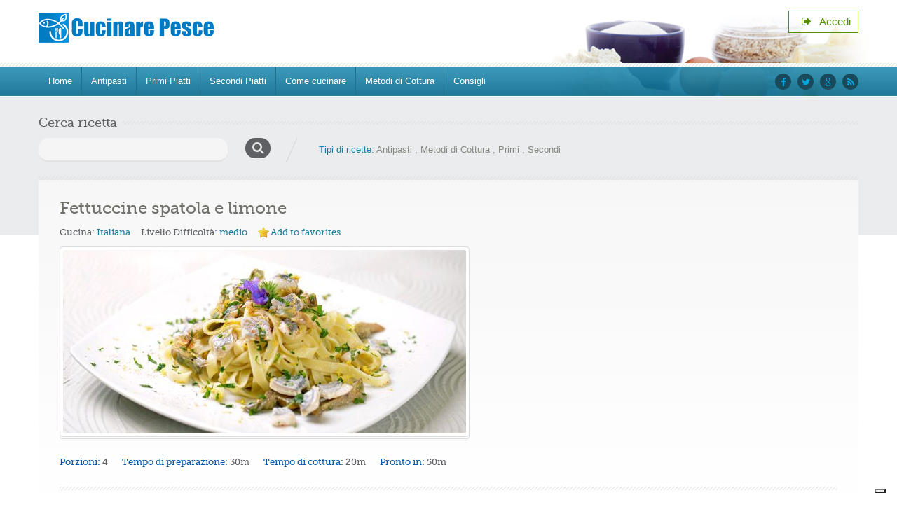

--- FILE ---
content_type: text/html; charset=UTF-8
request_url: https://www.cucinarepesce.com/recipe/fettuccine-spatola-e-limone
body_size: 17894
content:
<!doctype html>
<html lang="it-IT">
<head>
	<script data-ad-client="ca-pub-8465755300759388" async src="https://pagead2.googlesyndication.com/pagead/js/adsbygoogle.js"></script>
	<meta charset="UTF-8">
	<meta name="viewport" content="width=device-width, initial-scale=1.0">
				<script type="text/javascript" class="_iub_cs_skip">
				var _iub = _iub || {};
				_iub.csConfiguration = _iub.csConfiguration || {};
				_iub.csConfiguration.siteId = "3226112";
				_iub.csConfiguration.cookiePolicyId = "41223642";
			</script>
			<script class="_iub_cs_skip" src="https://cs.iubenda.com/sync/3226112.js"></script>
			<meta name='robots' content='index, follow, max-image-preview:large, max-snippet:-1, max-video-preview:-1' />

	<!-- This site is optimized with the Yoast SEO plugin v21.4 - https://yoast.com/wordpress/plugins/seo/ -->
	<title>Ricetta Fettuccine spatola e limone - CucinarePesce.com</title>
	<meta name="description" content="Ricetta Fettuccine spatola e limone uno dei migliori Primi di pesce della cucina Italiana. Il livello di difficoltà è medio." />
	<link rel="canonical" href="https://www.cucinarepesce.com/recipe/fettuccine-spatola-e-limone" />
	<meta property="og:locale" content="it_IT" />
	<meta property="og:type" content="article" />
	<meta property="og:title" content="Ricetta Fettuccine spatola e limone - CucinarePesce.com" />
	<meta property="og:description" content="Ricetta Fettuccine spatola e limone uno dei migliori Primi di pesce della cucina Italiana. Il livello di difficoltà è medio." />
	<meta property="og:url" content="https://www.cucinarepesce.com/recipe/fettuccine-spatola-e-limone" />
	<meta property="og:site_name" content="CucinarePesce.com" />
	<meta property="article:publisher" content="https://it-it.facebook.com/CucinarePesce" />
	<meta property="article:modified_time" content="2016-12-17T18:39:06+00:00" />
	<meta property="og:image" content="https://www.cucinarepesce.com/wp-content/uploads/2014/12/fettuccine-spatola-e-limone.jpg" />
	<meta property="og:image:width" content="575" />
	<meta property="og:image:height" content="262" />
	<meta property="og:image:type" content="image/jpeg" />
	<meta name="twitter:card" content="summary_large_image" />
	<script type="application/ld+json" class="yoast-schema-graph">{"@context":"https://schema.org","@graph":[{"@type":"WebPage","@id":"https://www.cucinarepesce.com/recipe/fettuccine-spatola-e-limone","url":"https://www.cucinarepesce.com/recipe/fettuccine-spatola-e-limone","name":"Ricetta Fettuccine spatola e limone - CucinarePesce.com","isPartOf":{"@id":"https://www.cucinarepesce.com/#website"},"primaryImageOfPage":{"@id":"https://www.cucinarepesce.com/recipe/fettuccine-spatola-e-limone#primaryimage"},"image":{"@id":"https://www.cucinarepesce.com/recipe/fettuccine-spatola-e-limone#primaryimage"},"thumbnailUrl":"https://www.cucinarepesce.com/wp-content/uploads/2014/12/fettuccine-spatola-e-limone.jpg","datePublished":"2014-12-10T11:07:38+00:00","dateModified":"2016-12-17T18:39:06+00:00","description":"Ricetta Fettuccine spatola e limone uno dei migliori Primi di pesce della cucina Italiana. Il livello di difficoltà è medio.","breadcrumb":{"@id":"https://www.cucinarepesce.com/recipe/fettuccine-spatola-e-limone#breadcrumb"},"inLanguage":"it-IT","potentialAction":[{"@type":"ReadAction","target":["https://www.cucinarepesce.com/recipe/fettuccine-spatola-e-limone"]}]},{"@type":"ImageObject","inLanguage":"it-IT","@id":"https://www.cucinarepesce.com/recipe/fettuccine-spatola-e-limone#primaryimage","url":"https://www.cucinarepesce.com/wp-content/uploads/2014/12/fettuccine-spatola-e-limone.jpg","contentUrl":"https://www.cucinarepesce.com/wp-content/uploads/2014/12/fettuccine-spatola-e-limone.jpg","width":575,"height":262,"caption":"Fettuccine spatola e limone"},{"@type":"BreadcrumbList","@id":"https://www.cucinarepesce.com/recipe/fettuccine-spatola-e-limone#breadcrumb","itemListElement":[{"@type":"ListItem","position":1,"name":"Home","item":"https://www.cucinarepesce.com/"},{"@type":"ListItem","position":2,"name":"Primi","item":"https://www.cucinarepesce.com/recipe-type/primi-pesce"},{"@type":"ListItem","position":3,"name":"Fettuccine spatola e limone"}]},{"@type":"WebSite","@id":"https://www.cucinarepesce.com/#website","url":"https://www.cucinarepesce.com/","name":"CucinarePesce.com","description":"Il miglior sito di ricette facili e veloci a base di pesce. Antipasti primi secondi di pesce. Consigli su come cucinare il pesce.","potentialAction":[{"@type":"SearchAction","target":{"@type":"EntryPoint","urlTemplate":"https://www.cucinarepesce.com/?s={search_term_string}"},"query-input":"required name=search_term_string"}],"inLanguage":"it-IT"}]}</script>
	<!-- / Yoast SEO plugin. -->


<link rel='dns-prefetch' href='//cdn.iubenda.com' />
<link rel='dns-prefetch' href='//cdn.jsdelivr.net' />
<link rel='dns-prefetch' href='//maps.google.com' />
<link rel='dns-prefetch' href='//www.googletagmanager.com' />
<link rel='dns-prefetch' href='//fonts.googleapis.com' />
<link rel='dns-prefetch' href='//pagead2.googlesyndication.com' />
<script type="text/javascript">
window._wpemojiSettings = {"baseUrl":"https:\/\/s.w.org\/images\/core\/emoji\/14.0.0\/72x72\/","ext":".png","svgUrl":"https:\/\/s.w.org\/images\/core\/emoji\/14.0.0\/svg\/","svgExt":".svg","source":{"concatemoji":"https:\/\/www.cucinarepesce.com\/wp-includes\/js\/wp-emoji-release.min.js?ver=6.2.6"}};
/*! This file is auto-generated */
!function(e,a,t){var n,r,o,i=a.createElement("canvas"),p=i.getContext&&i.getContext("2d");function s(e,t){p.clearRect(0,0,i.width,i.height),p.fillText(e,0,0);e=i.toDataURL();return p.clearRect(0,0,i.width,i.height),p.fillText(t,0,0),e===i.toDataURL()}function c(e){var t=a.createElement("script");t.src=e,t.defer=t.type="text/javascript",a.getElementsByTagName("head")[0].appendChild(t)}for(o=Array("flag","emoji"),t.supports={everything:!0,everythingExceptFlag:!0},r=0;r<o.length;r++)t.supports[o[r]]=function(e){if(p&&p.fillText)switch(p.textBaseline="top",p.font="600 32px Arial",e){case"flag":return s("\ud83c\udff3\ufe0f\u200d\u26a7\ufe0f","\ud83c\udff3\ufe0f\u200b\u26a7\ufe0f")?!1:!s("\ud83c\uddfa\ud83c\uddf3","\ud83c\uddfa\u200b\ud83c\uddf3")&&!s("\ud83c\udff4\udb40\udc67\udb40\udc62\udb40\udc65\udb40\udc6e\udb40\udc67\udb40\udc7f","\ud83c\udff4\u200b\udb40\udc67\u200b\udb40\udc62\u200b\udb40\udc65\u200b\udb40\udc6e\u200b\udb40\udc67\u200b\udb40\udc7f");case"emoji":return!s("\ud83e\udef1\ud83c\udffb\u200d\ud83e\udef2\ud83c\udfff","\ud83e\udef1\ud83c\udffb\u200b\ud83e\udef2\ud83c\udfff")}return!1}(o[r]),t.supports.everything=t.supports.everything&&t.supports[o[r]],"flag"!==o[r]&&(t.supports.everythingExceptFlag=t.supports.everythingExceptFlag&&t.supports[o[r]]);t.supports.everythingExceptFlag=t.supports.everythingExceptFlag&&!t.supports.flag,t.DOMReady=!1,t.readyCallback=function(){t.DOMReady=!0},t.supports.everything||(n=function(){t.readyCallback()},a.addEventListener?(a.addEventListener("DOMContentLoaded",n,!1),e.addEventListener("load",n,!1)):(e.attachEvent("onload",n),a.attachEvent("onreadystatechange",function(){"complete"===a.readyState&&t.readyCallback()})),(e=t.source||{}).concatemoji?c(e.concatemoji):e.wpemoji&&e.twemoji&&(c(e.twemoji),c(e.wpemoji)))}(window,document,window._wpemojiSettings);
</script>
<style type="text/css">
img.wp-smiley,
img.emoji {
	display: inline !important;
	border: none !important;
	box-shadow: none !important;
	height: 1em !important;
	width: 1em !important;
	margin: 0 0.07em !important;
	vertical-align: -0.1em !important;
	background: none !important;
	padding: 0 !important;
}
</style>
	<link rel='stylesheet' id='cnss_font_awesome_css-css' href='https://www.cucinarepesce.com/wp-content/plugins/easy-social-icons/css/font-awesome/css/all.min.css?ver=5.7.2' type='text/css' media='all' />
<link rel='stylesheet' id='cnss_font_awesome_v4_shims-css' href='https://www.cucinarepesce.com/wp-content/plugins/easy-social-icons/css/font-awesome/css/v4-shims.min.css?ver=5.7.2' type='text/css' media='all' />
<link rel='stylesheet' id='cnss_css-css' href='https://www.cucinarepesce.com/wp-content/plugins/easy-social-icons/css/cnss.css?ver=1.0' type='text/css' media='all' />
<link rel='stylesheet' id='wp-block-library-css' href='https://www.cucinarepesce.com/wp-includes/css/dist/block-library/style.min.css?ver=6.2.6' type='text/css' media='all' />
<style id='wp-block-library-theme-inline-css' type='text/css'>
.wp-block-audio figcaption{color:#555;font-size:13px;text-align:center}.is-dark-theme .wp-block-audio figcaption{color:hsla(0,0%,100%,.65)}.wp-block-audio{margin:0 0 1em}.wp-block-code{border:1px solid #ccc;border-radius:4px;font-family:Menlo,Consolas,monaco,monospace;padding:.8em 1em}.wp-block-embed figcaption{color:#555;font-size:13px;text-align:center}.is-dark-theme .wp-block-embed figcaption{color:hsla(0,0%,100%,.65)}.wp-block-embed{margin:0 0 1em}.blocks-gallery-caption{color:#555;font-size:13px;text-align:center}.is-dark-theme .blocks-gallery-caption{color:hsla(0,0%,100%,.65)}.wp-block-image figcaption{color:#555;font-size:13px;text-align:center}.is-dark-theme .wp-block-image figcaption{color:hsla(0,0%,100%,.65)}.wp-block-image{margin:0 0 1em}.wp-block-pullquote{border-bottom:4px solid;border-top:4px solid;color:currentColor;margin-bottom:1.75em}.wp-block-pullquote cite,.wp-block-pullquote footer,.wp-block-pullquote__citation{color:currentColor;font-size:.8125em;font-style:normal;text-transform:uppercase}.wp-block-quote{border-left:.25em solid;margin:0 0 1.75em;padding-left:1em}.wp-block-quote cite,.wp-block-quote footer{color:currentColor;font-size:.8125em;font-style:normal;position:relative}.wp-block-quote.has-text-align-right{border-left:none;border-right:.25em solid;padding-left:0;padding-right:1em}.wp-block-quote.has-text-align-center{border:none;padding-left:0}.wp-block-quote.is-large,.wp-block-quote.is-style-large,.wp-block-quote.is-style-plain{border:none}.wp-block-search .wp-block-search__label{font-weight:700}.wp-block-search__button{border:1px solid #ccc;padding:.375em .625em}:where(.wp-block-group.has-background){padding:1.25em 2.375em}.wp-block-separator.has-css-opacity{opacity:.4}.wp-block-separator{border:none;border-bottom:2px solid;margin-left:auto;margin-right:auto}.wp-block-separator.has-alpha-channel-opacity{opacity:1}.wp-block-separator:not(.is-style-wide):not(.is-style-dots){width:100px}.wp-block-separator.has-background:not(.is-style-dots){border-bottom:none;height:1px}.wp-block-separator.has-background:not(.is-style-wide):not(.is-style-dots){height:2px}.wp-block-table{margin:0 0 1em}.wp-block-table td,.wp-block-table th{word-break:normal}.wp-block-table figcaption{color:#555;font-size:13px;text-align:center}.is-dark-theme .wp-block-table figcaption{color:hsla(0,0%,100%,.65)}.wp-block-video figcaption{color:#555;font-size:13px;text-align:center}.is-dark-theme .wp-block-video figcaption{color:hsla(0,0%,100%,.65)}.wp-block-video{margin:0 0 1em}.wp-block-template-part.has-background{margin-bottom:0;margin-top:0;padding:1.25em 2.375em}
</style>
<link rel='stylesheet' id='classic-theme-styles-css' href='https://www.cucinarepesce.com/wp-includes/css/classic-themes.min.css?ver=6.2.6' type='text/css' media='all' />
<style id='global-styles-inline-css' type='text/css'>
body{--wp--preset--color--black: #000000;--wp--preset--color--cyan-bluish-gray: #abb8c3;--wp--preset--color--white: #ffffff;--wp--preset--color--pale-pink: #f78da7;--wp--preset--color--vivid-red: #cf2e2e;--wp--preset--color--luminous-vivid-orange: #ff6900;--wp--preset--color--luminous-vivid-amber: #fcb900;--wp--preset--color--light-green-cyan: #7bdcb5;--wp--preset--color--vivid-green-cyan: #00d084;--wp--preset--color--pale-cyan-blue: #8ed1fc;--wp--preset--color--vivid-cyan-blue: #0693e3;--wp--preset--color--vivid-purple: #9b51e0;--wp--preset--color--paragraph-color-storm-gray: #909090;--wp--preset--color--heading-link-color-mariner: #6f716b;--wp--preset--color--link-hover-ebony-green: #548f04;--wp--preset--gradient--vivid-cyan-blue-to-vivid-purple: linear-gradient(135deg,rgba(6,147,227,1) 0%,rgb(155,81,224) 100%);--wp--preset--gradient--light-green-cyan-to-vivid-green-cyan: linear-gradient(135deg,rgb(122,220,180) 0%,rgb(0,208,130) 100%);--wp--preset--gradient--luminous-vivid-amber-to-luminous-vivid-orange: linear-gradient(135deg,rgba(252,185,0,1) 0%,rgba(255,105,0,1) 100%);--wp--preset--gradient--luminous-vivid-orange-to-vivid-red: linear-gradient(135deg,rgba(255,105,0,1) 0%,rgb(207,46,46) 100%);--wp--preset--gradient--very-light-gray-to-cyan-bluish-gray: linear-gradient(135deg,rgb(238,238,238) 0%,rgb(169,184,195) 100%);--wp--preset--gradient--cool-to-warm-spectrum: linear-gradient(135deg,rgb(74,234,220) 0%,rgb(151,120,209) 20%,rgb(207,42,186) 40%,rgb(238,44,130) 60%,rgb(251,105,98) 80%,rgb(254,248,76) 100%);--wp--preset--gradient--blush-light-purple: linear-gradient(135deg,rgb(255,206,236) 0%,rgb(152,150,240) 100%);--wp--preset--gradient--blush-bordeaux: linear-gradient(135deg,rgb(254,205,165) 0%,rgb(254,45,45) 50%,rgb(107,0,62) 100%);--wp--preset--gradient--luminous-dusk: linear-gradient(135deg,rgb(255,203,112) 0%,rgb(199,81,192) 50%,rgb(65,88,208) 100%);--wp--preset--gradient--pale-ocean: linear-gradient(135deg,rgb(255,245,203) 0%,rgb(182,227,212) 50%,rgb(51,167,181) 100%);--wp--preset--gradient--electric-grass: linear-gradient(135deg,rgb(202,248,128) 0%,rgb(113,206,126) 100%);--wp--preset--gradient--midnight: linear-gradient(135deg,rgb(2,3,129) 0%,rgb(40,116,252) 100%);--wp--preset--duotone--dark-grayscale: url('#wp-duotone-dark-grayscale');--wp--preset--duotone--grayscale: url('#wp-duotone-grayscale');--wp--preset--duotone--purple-yellow: url('#wp-duotone-purple-yellow');--wp--preset--duotone--blue-red: url('#wp-duotone-blue-red');--wp--preset--duotone--midnight: url('#wp-duotone-midnight');--wp--preset--duotone--magenta-yellow: url('#wp-duotone-magenta-yellow');--wp--preset--duotone--purple-green: url('#wp-duotone-purple-green');--wp--preset--duotone--blue-orange: url('#wp-duotone-blue-orange');--wp--preset--font-size--small: 13px;--wp--preset--font-size--medium: 20px;--wp--preset--font-size--large: 36px;--wp--preset--font-size--x-large: 42px;--wp--preset--spacing--20: 0.44rem;--wp--preset--spacing--30: 0.67rem;--wp--preset--spacing--40: 1rem;--wp--preset--spacing--50: 1.5rem;--wp--preset--spacing--60: 2.25rem;--wp--preset--spacing--70: 3.38rem;--wp--preset--spacing--80: 5.06rem;--wp--preset--shadow--natural: 6px 6px 9px rgba(0, 0, 0, 0.2);--wp--preset--shadow--deep: 12px 12px 50px rgba(0, 0, 0, 0.4);--wp--preset--shadow--sharp: 6px 6px 0px rgba(0, 0, 0, 0.2);--wp--preset--shadow--outlined: 6px 6px 0px -3px rgba(255, 255, 255, 1), 6px 6px rgba(0, 0, 0, 1);--wp--preset--shadow--crisp: 6px 6px 0px rgba(0, 0, 0, 1);}:where(.is-layout-flex){gap: 0.5em;}body .is-layout-flow > .alignleft{float: left;margin-inline-start: 0;margin-inline-end: 2em;}body .is-layout-flow > .alignright{float: right;margin-inline-start: 2em;margin-inline-end: 0;}body .is-layout-flow > .aligncenter{margin-left: auto !important;margin-right: auto !important;}body .is-layout-constrained > .alignleft{float: left;margin-inline-start: 0;margin-inline-end: 2em;}body .is-layout-constrained > .alignright{float: right;margin-inline-start: 2em;margin-inline-end: 0;}body .is-layout-constrained > .aligncenter{margin-left: auto !important;margin-right: auto !important;}body .is-layout-constrained > :where(:not(.alignleft):not(.alignright):not(.alignfull)){max-width: var(--wp--style--global--content-size);margin-left: auto !important;margin-right: auto !important;}body .is-layout-constrained > .alignwide{max-width: var(--wp--style--global--wide-size);}body .is-layout-flex{display: flex;}body .is-layout-flex{flex-wrap: wrap;align-items: center;}body .is-layout-flex > *{margin: 0;}:where(.wp-block-columns.is-layout-flex){gap: 2em;}.has-black-color{color: var(--wp--preset--color--black) !important;}.has-cyan-bluish-gray-color{color: var(--wp--preset--color--cyan-bluish-gray) !important;}.has-white-color{color: var(--wp--preset--color--white) !important;}.has-pale-pink-color{color: var(--wp--preset--color--pale-pink) !important;}.has-vivid-red-color{color: var(--wp--preset--color--vivid-red) !important;}.has-luminous-vivid-orange-color{color: var(--wp--preset--color--luminous-vivid-orange) !important;}.has-luminous-vivid-amber-color{color: var(--wp--preset--color--luminous-vivid-amber) !important;}.has-light-green-cyan-color{color: var(--wp--preset--color--light-green-cyan) !important;}.has-vivid-green-cyan-color{color: var(--wp--preset--color--vivid-green-cyan) !important;}.has-pale-cyan-blue-color{color: var(--wp--preset--color--pale-cyan-blue) !important;}.has-vivid-cyan-blue-color{color: var(--wp--preset--color--vivid-cyan-blue) !important;}.has-vivid-purple-color{color: var(--wp--preset--color--vivid-purple) !important;}.has-black-background-color{background-color: var(--wp--preset--color--black) !important;}.has-cyan-bluish-gray-background-color{background-color: var(--wp--preset--color--cyan-bluish-gray) !important;}.has-white-background-color{background-color: var(--wp--preset--color--white) !important;}.has-pale-pink-background-color{background-color: var(--wp--preset--color--pale-pink) !important;}.has-vivid-red-background-color{background-color: var(--wp--preset--color--vivid-red) !important;}.has-luminous-vivid-orange-background-color{background-color: var(--wp--preset--color--luminous-vivid-orange) !important;}.has-luminous-vivid-amber-background-color{background-color: var(--wp--preset--color--luminous-vivid-amber) !important;}.has-light-green-cyan-background-color{background-color: var(--wp--preset--color--light-green-cyan) !important;}.has-vivid-green-cyan-background-color{background-color: var(--wp--preset--color--vivid-green-cyan) !important;}.has-pale-cyan-blue-background-color{background-color: var(--wp--preset--color--pale-cyan-blue) !important;}.has-vivid-cyan-blue-background-color{background-color: var(--wp--preset--color--vivid-cyan-blue) !important;}.has-vivid-purple-background-color{background-color: var(--wp--preset--color--vivid-purple) !important;}.has-black-border-color{border-color: var(--wp--preset--color--black) !important;}.has-cyan-bluish-gray-border-color{border-color: var(--wp--preset--color--cyan-bluish-gray) !important;}.has-white-border-color{border-color: var(--wp--preset--color--white) !important;}.has-pale-pink-border-color{border-color: var(--wp--preset--color--pale-pink) !important;}.has-vivid-red-border-color{border-color: var(--wp--preset--color--vivid-red) !important;}.has-luminous-vivid-orange-border-color{border-color: var(--wp--preset--color--luminous-vivid-orange) !important;}.has-luminous-vivid-amber-border-color{border-color: var(--wp--preset--color--luminous-vivid-amber) !important;}.has-light-green-cyan-border-color{border-color: var(--wp--preset--color--light-green-cyan) !important;}.has-vivid-green-cyan-border-color{border-color: var(--wp--preset--color--vivid-green-cyan) !important;}.has-pale-cyan-blue-border-color{border-color: var(--wp--preset--color--pale-cyan-blue) !important;}.has-vivid-cyan-blue-border-color{border-color: var(--wp--preset--color--vivid-cyan-blue) !important;}.has-vivid-purple-border-color{border-color: var(--wp--preset--color--vivid-purple) !important;}.has-vivid-cyan-blue-to-vivid-purple-gradient-background{background: var(--wp--preset--gradient--vivid-cyan-blue-to-vivid-purple) !important;}.has-light-green-cyan-to-vivid-green-cyan-gradient-background{background: var(--wp--preset--gradient--light-green-cyan-to-vivid-green-cyan) !important;}.has-luminous-vivid-amber-to-luminous-vivid-orange-gradient-background{background: var(--wp--preset--gradient--luminous-vivid-amber-to-luminous-vivid-orange) !important;}.has-luminous-vivid-orange-to-vivid-red-gradient-background{background: var(--wp--preset--gradient--luminous-vivid-orange-to-vivid-red) !important;}.has-very-light-gray-to-cyan-bluish-gray-gradient-background{background: var(--wp--preset--gradient--very-light-gray-to-cyan-bluish-gray) !important;}.has-cool-to-warm-spectrum-gradient-background{background: var(--wp--preset--gradient--cool-to-warm-spectrum) !important;}.has-blush-light-purple-gradient-background{background: var(--wp--preset--gradient--blush-light-purple) !important;}.has-blush-bordeaux-gradient-background{background: var(--wp--preset--gradient--blush-bordeaux) !important;}.has-luminous-dusk-gradient-background{background: var(--wp--preset--gradient--luminous-dusk) !important;}.has-pale-ocean-gradient-background{background: var(--wp--preset--gradient--pale-ocean) !important;}.has-electric-grass-gradient-background{background: var(--wp--preset--gradient--electric-grass) !important;}.has-midnight-gradient-background{background: var(--wp--preset--gradient--midnight) !important;}.has-small-font-size{font-size: var(--wp--preset--font-size--small) !important;}.has-medium-font-size{font-size: var(--wp--preset--font-size--medium) !important;}.has-large-font-size{font-size: var(--wp--preset--font-size--large) !important;}.has-x-large-font-size{font-size: var(--wp--preset--font-size--x-large) !important;}
.wp-block-navigation a:where(:not(.wp-element-button)){color: inherit;}
:where(.wp-block-columns.is-layout-flex){gap: 2em;}
.wp-block-pullquote{font-size: 1.5em;line-height: 1.6;}
</style>
<link rel='stylesheet' id='dashicons-css' href='https://www.cucinarepesce.com/wp-includes/css/dashicons.min.css?ver=6.2.6' type='text/css' media='all' />
<link rel='stylesheet' id='toc-screen-css' href='https://www.cucinarepesce.com/wp-content/plugins/table-of-contents-plus/screen.min.css?ver=2411.1' type='text/css' media='all' />
<link rel='stylesheet' id='foodrecipes-style-css' href='https://www.cucinarepesce.com/wp-content/themes/inspirythemes-food-recipes-child/style.css?ver=1.1' type='text/css' media='all' />
<link rel='stylesheet' id='inspiry-google-fonts-css' href='//fonts.googleapis.com/css?family=Droid%2BSans%3A400%2C700%7CPacifico&#038;subset=latin%2Clatin-ext&#038;ver=6.2.6' type='text/css' media='all' />
<link rel='stylesheet' id='nivoslider-css' href='https://www.cucinarepesce.com/wp-content/themes/inspirythemes-food-recipes/js/nivo-slider/nivo-slider.css?ver=6.2.6' type='text/css' media='all' />
<link rel='stylesheet' id='prettyPhoto-css' href='https://www.cucinarepesce.com/wp-content/themes/inspirythemes-food-recipes/js/prettyPhoto/css/prettyPhoto.css?ver=6.2.6' type='text/css' media='all' />
<link rel='stylesheet' id='select2-css' href='https://cdn.jsdelivr.net/npm/select2@4.1.0-rc.0/dist/css/select2.min.css?ver=6.2.6' type='text/css' media='all' />
<link rel='stylesheet' id='font-awesome-css' href='https://www.cucinarepesce.com/wp-content/themes/inspirythemes-food-recipes/css/font-awesome.min.css?ver=6.2.6' type='text/css' media='all' />
<link rel='stylesheet' id='main-css' href='https://www.cucinarepesce.com/wp-content/themes/inspirythemes-food-recipes/css/main.css?ver=6.2.6' type='text/css' media='all' />
<style id='main-inline-css' type='text/css'>
		body{		  color : #909090;		  font-size : ;		  font-family : ;		  font-weight : ;		  line-height : ;	    }	    h1,h2,h3,h4,h5,h6,h1 a,h2 a,h3 a,h4 a,h5 a,h6 a,	    #left-area .recipe-cat-info li.about,	    #left-area .recipe-cat-info li,	    #left-area .recipe-info li,	    #left-area .info-left .recipe-tags span,	    form label{		  color : #5e6063;		  font-family : ;		  font-weight : ;		 line-height : ;	    }	    		h1 span, h2 span, h3 span, h4 span, h5 span, h6 span,p,a{		  color : #909090;	    }		
</style>
<link rel='stylesheet' id='print-css' href='https://www.cucinarepesce.com/wp-content/themes/inspirythemes-food-recipes/css/print.css?ver=6.2.6' type='text/css' media='all' />
<link rel='stylesheet' id='blueskin-css' href='https://www.cucinarepesce.com/wp-content/themes/inspirythemes-food-recipes/skin/blue/blue.css?ver=6.2.6' type='text/css' media='all' />
<link rel='stylesheet' id='bootstrap-css' href='https://www.cucinarepesce.com/wp-content/themes/inspirythemes-food-recipes/css/bootstrap.css?ver=6.2.6' type='text/css' media='all' />
<link rel='stylesheet' id='parent-style-css' href='https://www.cucinarepesce.com/wp-content/themes/inspirythemes-food-recipes/style.css?ver=6.2.6' type='text/css' media='all' />
<link rel='stylesheet' id='child-style-css' href='https://www.cucinarepesce.com/wp-content/themes/inspirythemes-food-recipes-child/style.css?ver=1.1' type='text/css' media='all' />
<link rel='stylesheet' id='child-custom-css-css' href='https://www.cucinarepesce.com/wp-content/themes/inspirythemes-food-recipes-child/css/child-custom.css?ver=1.0.0' type='text/css' media='all' />
<script type='text/javascript' src='https://www.cucinarepesce.com/wp-includes/js/jquery/jquery.min.js?ver=3.6.4' id='jquery-core-js'></script>
<script type='text/javascript' src='https://www.cucinarepesce.com/wp-includes/js/jquery/jquery-migrate.min.js?ver=3.4.0' id='jquery-migrate-js'></script>
<script type='text/javascript' src='https://www.cucinarepesce.com/wp-content/plugins/easy-social-icons/js/cnss.js?ver=1.0' id='cnss_js-js'></script>

<script  type="text/javascript" class=" _iub_cs_skip" type='text/javascript' id='iubenda-head-inline-scripts-0'>

var _iub = _iub || [];
_iub.csConfiguration = {"askConsentAtCookiePolicyUpdate":true,"enableTcf":true,"floatingPreferencesButtonDisplay":"bottom-right","googleAdditionalConsentMode":true,"perPurposeConsent":true,"preferenceCookie":{"expireAfter":180},"siteId":3226112,"tcfPurposes":{"2":"consent_only","7":"consent_only","8":"consent_only","9":"consent_only","10":"consent_only"},"whitelabel":false,"cookiePolicyId":41223642,"lang":"it","banner":{"acceptButtonDisplay":true,"closeButtonRejects":true,"customizeButtonDisplay":true,"explicitWithdrawal":true,"listPurposes":true,"ownerName":false,"rejectButtonDisplay":true}};
</script>
<script  type="text/javascript" class=" _iub_cs_skip" type='text/javascript' src='//cdn.iubenda.com/cs/tcf/stub-v2.js?ver=3.11.3' id='iubenda-head-scripts-1-js'></script>
<script  type="text/javascript" class=" _iub_cs_skip" type='text/javascript' src='//cdn.iubenda.com/cs/tcf/safe-tcf-v2.js?ver=3.11.3' id='iubenda-head-scripts-2-js'></script>
<script  type="text/javascript" charset="UTF-8" async="" class=" _iub_cs_skip" type='text/javascript' src='//cdn.iubenda.com/cs/iubenda_cs.js?ver=3.11.3' id='iubenda-head-scripts-3-js'></script>

<!-- Google tag (gtag.js) snippet added by Site Kit -->

<!-- Snippet Google Analytics aggiunto da Site Kit -->
<script type='text/javascript' src='https://www.googletagmanager.com/gtag/js?id=GT-NB9Z7J8' id='google_gtagjs-js' async></script>
<script type='text/javascript' id='google_gtagjs-js-after'>
window.dataLayer = window.dataLayer || [];function gtag(){dataLayer.push(arguments);}
gtag("set","linker",{"domains":["www.cucinarepesce.com"]});
gtag("js", new Date());
gtag("set", "developer_id.dZTNiMT", true);
gtag("config", "GT-NB9Z7J8");
</script>

<!-- End Google tag (gtag.js) snippet added by Site Kit -->
<script type='text/javascript' src='https://www.cucinarepesce.com/wp-content/plugins/wp-favorite-posts/script.js?ver=1.6.8' id='wp-favorite-posts-js'></script>
<link rel="https://api.w.org/" href="https://www.cucinarepesce.com/wp-json/" /><link rel="alternate" type="application/json" href="https://www.cucinarepesce.com/wp-json/wp/v2/ricette/3480" /><link rel="EditURI" type="application/rsd+xml" title="RSD" href="https://www.cucinarepesce.com/xmlrpc.php?rsd" />
<link rel="wlwmanifest" type="application/wlwmanifest+xml" href="https://www.cucinarepesce.com/wp-includes/wlwmanifest.xml" />
<meta name="generator" content="WordPress 6.2.6" />
<link rel='shortlink' href='https://www.cucinarepesce.com/?p=3480' />
<link rel="alternate" type="application/json+oembed" href="https://www.cucinarepesce.com/wp-json/oembed/1.0/embed?url=https%3A%2F%2Fwww.cucinarepesce.com%2Frecipe%2Ffettuccine-spatola-e-limone" />
<link rel="alternate" type="text/xml+oembed" href="https://www.cucinarepesce.com/wp-json/oembed/1.0/embed?url=https%3A%2F%2Fwww.cucinarepesce.com%2Frecipe%2Ffettuccine-spatola-e-limone&#038;format=xml" />
<style type="text/css">
		ul.cnss-social-icon li.cn-fa-icon a:hover{opacity: 0.7!important;color:#ffffff!important;}
		</style><meta name="generator" content="Site Kit by Google 1.124.0" />	<style type="text/css">
		.qaet-tweet small {
			opacity: 0.5;
		}
		.qaet-tweet small:hover {
			opacity: 0.8;
		}
	</style>
	
<!-- Meta tag Google AdSense aggiunti da Site Kit -->
<meta name="google-adsense-platform-account" content="ca-host-pub-2644536267352236">
<meta name="google-adsense-platform-domain" content="sitekit.withgoogle.com">
<!-- Fine dei meta tag Google AdSense aggiunti da Site Kit -->

<!-- Snippet Google AdSense aggiunto da Site Kit -->
<script async="async" src="https://pagead2.googlesyndication.com/pagead/js/adsbygoogle.js?client=ca-pub-8465755300759388&amp;host=ca-host-pub-2644536267352236" crossorigin="anonymous" type="text/javascript"></script>

<!-- Termina lo snippet Google AdSense aggiunto da Site Kit -->
<link rel="icon" href="https://www.cucinarepesce.com/wp-content/uploads/2020/11/cropped-cucinare-pesce-32x32.jpg" sizes="32x32" />
<link rel="icon" href="https://www.cucinarepesce.com/wp-content/uploads/2020/11/cropped-cucinare-pesce-192x192.jpg" sizes="192x192" />
<link rel="apple-touch-icon" href="https://www.cucinarepesce.com/wp-content/uploads/2020/11/cropped-cucinare-pesce-180x180.jpg" />
<meta name="msapplication-TileImage" content="https://www.cucinarepesce.com/wp-content/uploads/2020/11/cropped-cucinare-pesce-270x270.jpg" />
			<script type="application/ld+json">
				{
					"@context": "http://schema.org/",
					"@type": "Recipe",
					"name": "Fettuccine spatola e limone",
											"image": [
							"https://www.cucinarepesce.com/wp-content/uploads/2014/12/fettuccine-spatola-e-limone-50x50.jpg"
						],
												"author": {
							"@type": "Person",
							"name": "cucinarepesce"
						},
						
					"datePublished": "2014-10-12",
					"description": "Le fettuccine spatola e limone sono un primo piatto delicato e saporito che sicuramente sarà apprezzato da chi ama i sapori particolari. Le fettuccine spatola e limone si accompagnano bene con un vino bianco come il Vermentino di Sardegna. Come secondo piatto si può abbinare una frittura mista di pesce.",
					"prepTime": "PT30M",
					"cookTime": "PT20M",
					"totalTime": "PT50M",
					"recipeYield": "",
											"recipeCategory": 
						"Primi"						,
												"recipeCuisine": 
						"Italiana"						,
											"keywords": "
						pesce						",
												"recipeIngredient": [
						"aglio","fettuccine","olio evo","olive nere","pepe","peperoncino","pomodorini freschi","prezzemolo","sale","scorza di limone","spatola","succo di limone"						],
												"recipeInstructions": [
														{
								"@type": "HowToStep",
								"text": "Per prima cosa bisogna sfilettare il pesce. Lavarlo bene sotto l'acqua e procedere togliendo la testa. Aprire in due la spatola dal lato dello stomaco e rimuovere le interiora. Una volta aperta in due, procedere a rimuovere la lisca centrale tagliando delicatamente con un coltello ben affilato. Ricavare così due filetti da ogni pesce. Togliere anche le lische dorsali con l'aiuto di una forbice."
								}
								,
															{
								"@type": "HowToStep",
								"text": "Ora si possono lavare i filetti sotto acqua corrente, tagliarli a pezzettini e asciugarli bene. Cominciare nel frattempo a far bollire l'acqua per le fettuccine e mentre si aspetta si può preparare il sugo con i filetti. In una padella larga e alta versare l'olio di oliva, gli spicchi di aglio tagliati finemente e una parte del prezzemolo tritato. Far rosolare per un paio di minuti e poi aggiungere i pomodorini tagliati in 4 parti facendoli soffriggere a fiamma alta. "
								}
								,
															{
								"@type": "HowToStep",
								"text": "A questo punto si possono aggiungere le olive, il peperoncino e i filetti di spatola. Coprire la pentola e far cuocere per circa 5 minuti dopodiché sfumare con il succo di limone e lasciarlo evaporare. Coprire nuovamente e far cuocere ancora a fiamma non troppo alta per altri 10 minuti. Durante la cottura aggiungere il sale."
								}
								,
															{
								"@type": "HowToStep",
								"text": "Quando la cottura del pesce sta per terminare si possono cominciare a mettere le fettuccine in acqua bollente salata e scolarle un paio di minuti prima della fine della cottura. Versare le fettuccine scolate nella pentola con il sugo di pesce, mescolare bene e far cuocere a fiamma alta per altri 2-3 minuti in modo che si insaporiscono. Servire ben caldo con una spolverata di prezzemolo."
								}
																					],
												"aggregateRating": {
							"@type": "AggregateRating",
															"ratingCount": "1"
																,"ratingValue": "5"
														}
										}
			</script>
			</head>
<body data-rsssl=1 class="recipe-template-default single single-recipe postid-3480 wp-embed-responsive bootstrap-class">
<svg xmlns="http://www.w3.org/2000/svg" viewBox="0 0 0 0" width="0" height="0" focusable="false" role="none" style="visibility: hidden; position: absolute; left: -9999px; overflow: hidden;" ><defs><filter id="wp-duotone-dark-grayscale"><feColorMatrix color-interpolation-filters="sRGB" type="matrix" values=" .299 .587 .114 0 0 .299 .587 .114 0 0 .299 .587 .114 0 0 .299 .587 .114 0 0 " /><feComponentTransfer color-interpolation-filters="sRGB" ><feFuncR type="table" tableValues="0 0.49803921568627" /><feFuncG type="table" tableValues="0 0.49803921568627" /><feFuncB type="table" tableValues="0 0.49803921568627" /><feFuncA type="table" tableValues="1 1" /></feComponentTransfer><feComposite in2="SourceGraphic" operator="in" /></filter></defs></svg><svg xmlns="http://www.w3.org/2000/svg" viewBox="0 0 0 0" width="0" height="0" focusable="false" role="none" style="visibility: hidden; position: absolute; left: -9999px; overflow: hidden;" ><defs><filter id="wp-duotone-grayscale"><feColorMatrix color-interpolation-filters="sRGB" type="matrix" values=" .299 .587 .114 0 0 .299 .587 .114 0 0 .299 .587 .114 0 0 .299 .587 .114 0 0 " /><feComponentTransfer color-interpolation-filters="sRGB" ><feFuncR type="table" tableValues="0 1" /><feFuncG type="table" tableValues="0 1" /><feFuncB type="table" tableValues="0 1" /><feFuncA type="table" tableValues="1 1" /></feComponentTransfer><feComposite in2="SourceGraphic" operator="in" /></filter></defs></svg><svg xmlns="http://www.w3.org/2000/svg" viewBox="0 0 0 0" width="0" height="0" focusable="false" role="none" style="visibility: hidden; position: absolute; left: -9999px; overflow: hidden;" ><defs><filter id="wp-duotone-purple-yellow"><feColorMatrix color-interpolation-filters="sRGB" type="matrix" values=" .299 .587 .114 0 0 .299 .587 .114 0 0 .299 .587 .114 0 0 .299 .587 .114 0 0 " /><feComponentTransfer color-interpolation-filters="sRGB" ><feFuncR type="table" tableValues="0.54901960784314 0.98823529411765" /><feFuncG type="table" tableValues="0 1" /><feFuncB type="table" tableValues="0.71764705882353 0.25490196078431" /><feFuncA type="table" tableValues="1 1" /></feComponentTransfer><feComposite in2="SourceGraphic" operator="in" /></filter></defs></svg><svg xmlns="http://www.w3.org/2000/svg" viewBox="0 0 0 0" width="0" height="0" focusable="false" role="none" style="visibility: hidden; position: absolute; left: -9999px; overflow: hidden;" ><defs><filter id="wp-duotone-blue-red"><feColorMatrix color-interpolation-filters="sRGB" type="matrix" values=" .299 .587 .114 0 0 .299 .587 .114 0 0 .299 .587 .114 0 0 .299 .587 .114 0 0 " /><feComponentTransfer color-interpolation-filters="sRGB" ><feFuncR type="table" tableValues="0 1" /><feFuncG type="table" tableValues="0 0.27843137254902" /><feFuncB type="table" tableValues="0.5921568627451 0.27843137254902" /><feFuncA type="table" tableValues="1 1" /></feComponentTransfer><feComposite in2="SourceGraphic" operator="in" /></filter></defs></svg><svg xmlns="http://www.w3.org/2000/svg" viewBox="0 0 0 0" width="0" height="0" focusable="false" role="none" style="visibility: hidden; position: absolute; left: -9999px; overflow: hidden;" ><defs><filter id="wp-duotone-midnight"><feColorMatrix color-interpolation-filters="sRGB" type="matrix" values=" .299 .587 .114 0 0 .299 .587 .114 0 0 .299 .587 .114 0 0 .299 .587 .114 0 0 " /><feComponentTransfer color-interpolation-filters="sRGB" ><feFuncR type="table" tableValues="0 0" /><feFuncG type="table" tableValues="0 0.64705882352941" /><feFuncB type="table" tableValues="0 1" /><feFuncA type="table" tableValues="1 1" /></feComponentTransfer><feComposite in2="SourceGraphic" operator="in" /></filter></defs></svg><svg xmlns="http://www.w3.org/2000/svg" viewBox="0 0 0 0" width="0" height="0" focusable="false" role="none" style="visibility: hidden; position: absolute; left: -9999px; overflow: hidden;" ><defs><filter id="wp-duotone-magenta-yellow"><feColorMatrix color-interpolation-filters="sRGB" type="matrix" values=" .299 .587 .114 0 0 .299 .587 .114 0 0 .299 .587 .114 0 0 .299 .587 .114 0 0 " /><feComponentTransfer color-interpolation-filters="sRGB" ><feFuncR type="table" tableValues="0.78039215686275 1" /><feFuncG type="table" tableValues="0 0.94901960784314" /><feFuncB type="table" tableValues="0.35294117647059 0.47058823529412" /><feFuncA type="table" tableValues="1 1" /></feComponentTransfer><feComposite in2="SourceGraphic" operator="in" /></filter></defs></svg><svg xmlns="http://www.w3.org/2000/svg" viewBox="0 0 0 0" width="0" height="0" focusable="false" role="none" style="visibility: hidden; position: absolute; left: -9999px; overflow: hidden;" ><defs><filter id="wp-duotone-purple-green"><feColorMatrix color-interpolation-filters="sRGB" type="matrix" values=" .299 .587 .114 0 0 .299 .587 .114 0 0 .299 .587 .114 0 0 .299 .587 .114 0 0 " /><feComponentTransfer color-interpolation-filters="sRGB" ><feFuncR type="table" tableValues="0.65098039215686 0.40392156862745" /><feFuncG type="table" tableValues="0 1" /><feFuncB type="table" tableValues="0.44705882352941 0.4" /><feFuncA type="table" tableValues="1 1" /></feComponentTransfer><feComposite in2="SourceGraphic" operator="in" /></filter></defs></svg><svg xmlns="http://www.w3.org/2000/svg" viewBox="0 0 0 0" width="0" height="0" focusable="false" role="none" style="visibility: hidden; position: absolute; left: -9999px; overflow: hidden;" ><defs><filter id="wp-duotone-blue-orange"><feColorMatrix color-interpolation-filters="sRGB" type="matrix" values=" .299 .587 .114 0 0 .299 .587 .114 0 0 .299 .587 .114 0 0 .299 .587 .114 0 0 " /><feComponentTransfer color-interpolation-filters="sRGB" ><feFuncR type="table" tableValues="0.098039215686275 1" /><feFuncG type="table" tableValues="0 0.66274509803922" /><feFuncB type="table" tableValues="0.84705882352941 0.41960784313725" /><feFuncA type="table" tableValues="1 1" /></feComponentTransfer><feComposite in2="SourceGraphic" operator="in" /></filter></defs></svg>	<div id="main-loader"><img src="https://www.cucinarepesce.com/wp-content/themes/inspirythemes-food-recipes/images/main-loader.gif" alt="Loader"></div>

<!-- ============= HEADER STARTS HERE ============== -->
<div id="header-wrapper" class="clearfix">
	<div id="header" class="container clearfix">
					<a class="responsive_logo" href="https://www.cucinarepesce.com/"><img src="https://www.cucinarepesce.com/wp-content/uploads/2012/04/loghetto-cucinare-pesce4.png" alt="loghetto cucinare pesce" class="logo"/></a>
									<img class="header-img" src="https://www.cucinarepesce.com/wp-content/themes/inspirythemes-food-recipes/images/header-image.png" height="117" width="463" alt="loghetto cucinare pesce"/>
						<div class="header-user-nav">
				<ul>
											<li>&nbsp;
							<a href="https://www.cucinarepesce.com/wp-login.php?redirect_to=https%3A%2F%2Fwww.cucinarepesce.com%2Frecipe%2Ffettuccine-spatola-e-limone%3Frecipe%3Dfettuccine-spatola-e-limone%26post_type%3Drecipe%26name%3Dfettuccine-spatola-e-limone">
								<i class="fa fa-sign-out"></i> &nbsp;
								Accedi							</a>
						</li>
										</ul>
			</div>
			
	</div><!-- end of header div -->

	<span class="w-pet-border"></span>

	<!-- NAVIGATION BAR STARTS HERE -->
	<div id="nav-wrap">
		<div class="inn-nav container clearfix">
			<div class="row">
				<!-- MAIN NAVIGATION STARTS HERE -->
				<div class="col-md-10">
					<ul id="menu-menu-principale" class="nav"><li id="menu-item-1632" class="menu-item menu-item-type-custom menu-item-object-custom menu-item-home menu-item-1632"><a href="https://www.cucinarepesce.com">Home</a></li>
<li id="menu-item-1392" class="menu-item menu-item-type-taxonomy menu-item-object-recipe_type menu-item-1392"><a href="https://www.cucinarepesce.com/recipe-type/antipasti-pesce">Antipasti</a></li>
<li id="menu-item-1391" class="menu-item menu-item-type-taxonomy menu-item-object-recipe_type current-recipe-ancestor current-menu-parent current-recipe-parent menu-item-1391"><a href="https://www.cucinarepesce.com/recipe-type/primi-pesce">Primi Piatti</a></li>
<li id="menu-item-1390" class="menu-item menu-item-type-taxonomy menu-item-object-recipe_type menu-item-1390"><a href="https://www.cucinarepesce.com/recipe-type/secondi-pesce">Secondi Piatti</a></li>
<li id="menu-item-2604" class="menu-item menu-item-type-taxonomy menu-item-object-category menu-item-2604"><a href="https://www.cucinarepesce.com/category/come-cucinare">Come cucinare</a></li>
<li id="menu-item-2244" class="menu-item menu-item-type-taxonomy menu-item-object-recipe_type menu-item-2244"><a href="https://www.cucinarepesce.com/recipe-type/metodi-di-cottura">Metodi di Cottura</a></li>
<li id="menu-item-1393" class="menu-item menu-item-type-taxonomy menu-item-object-category menu-item-1393"><a href="https://www.cucinarepesce.com/category/consigli">Consigli</a></li>
</ul>				</div>
				<!-- MAIN NAVIGATION ENDS HERE -->
				<div class="col-md-2">
					<!-- SOCIAL NAVIGATION -->
					<ul id="menu-menu-social" class="social-nav"><li id="menu-item-1604" class="facebook menu-item menu-item-type-custom menu-item-object-custom menu-item-1604"><a target="_blank" rel="noopener" href="http://www.facebook.com/CucinarePesce">facebook</a></li>
<li id="menu-item-1606" class="twitter menu-item menu-item-type-custom menu-item-object-custom menu-item-1606"><a href="https://twitter.com/#!/cucinarepesce">twitter</a></li>
<li id="menu-item-1605" class="google menu-item menu-item-type-custom menu-item-object-custom menu-item-1605"><a target="_blank" rel="noopener" href="https://plus.google.com/u/0/b/116819685028687462311/#">google+</a></li>
<li id="menu-item-27" class="rss menu-item menu-item-type- menu-item-object- menu-item-27"><a>rss</a></li>
</ul>				</div>
			</div>
		</div>
	</div><!-- end of nav-wrap -->
	<!-- NAVIGATION BAR ENDS HERE -->

</div><!-- end of header-wrapper div -->

<!-- ============= HEADER ENDS HERE ============== -->


<!-- ============= CONTAINER STARTS HERE ============== -->
<div class="main-wrap">
	<div id="container" class="container">

		<!-- WEBSITE SEARCH STARTS HERE -->
				<div class="top-search clearfix ">
			<h3 class="head-pet"><span>Cerca ricetta</span></h3>
			<div class="row">
				<div class="col-sm-4">	<form role="search" method="get" id="searchform" class="searchform" action="https://www.cucinarepesce.com/">
				<div>
					<label class="screen-reader-text" for="s">Ricerca per:</label>
					<input type="text" value="" name="s" id="s" />
					<input type="submit" id="searchsubmit" value="Cerca" />
				</div>
			</form></div>        <p class="statement col-sm-8"><span class="fireRed">Tipi di ricette:</span>			                    <a href="https://www.cucinarepesce.com/recipe-type/antipasti-pesce">Antipasti</a>					,                     <a href="https://www.cucinarepesce.com/recipe-type/metodi-di-cottura">Metodi di Cottura</a>					,                     <a href="https://www.cucinarepesce.com/recipe-type/primi-pesce">Primi</a>					,                     <a href="https://www.cucinarepesce.com/recipe-type/secondi-pesce">Secondi</a>					        </p>					</div>
		</div>
		<!-- end of top-search div-->

		<!-- ============= CONTENT AREA STARTS HERE ============== -->
		<div id="content" class="clearfix "><div class="row recipe-listing-row">
	<div id="left-area" class="clearfix col-md-12 full-wide">

		<!-- Starting Default Loop -->
						<h1 class="title fn">Fettuccine spatola e limone</h1>
				<!-- for Schema.org microdata -->
				<span class="published">2014-12-10</span>

				<!-- Recipe Categorization Information -->
				<ul class="recipe-cat-info clearfix">
					<li>
						Cucina: <a href="https://www.cucinarepesce.com/cuisine/italiana" rel="tag">Italiana</a>					</li>
					<li>
											</li>
					<li>
						Livello Difficoltà: <a href="https://www.cucinarepesce.com/skill-level/medio" rel="tag">medio</a>					</li>
					<li>
						<span class='wpfp-span'><img src='https://www.cucinarepesce.com/wp-content/plugins/wp-favorite-posts/img/star.png' alt='Favorite' title='Favorite' class='wpfp-img' /><img src='https://www.cucinarepesce.com/wp-content/plugins/wp-favorite-posts/img/loading.gif' alt='Loading' title='Loading' class='wpfp-hide wpfp-img' /><a class='wpfp-link' href='?wpfpaction=add&amp;postid=3480' title='Add to favorites' rel='nofollow'>Add to favorites</a></span>					</li>
				</ul>
				 <div class='single-img-box '>					<a
						rel="prettyPhoto" href="https://www.cucinarepesce.com/wp-content/uploads/2014/12/fettuccine-spatola-e-limone.jpg"							title="Fettuccine spatola e limone">
						<img width="575" height="262" src="https://www.cucinarepesce.com/wp-content/uploads/2014/12/fettuccine-spatola-e-limone.jpg" class="photo wp-post-image" alt="Fettuccine spatola e limone" decoding="async" srcset="https://www.cucinarepesce.com/wp-content/uploads/2014/12/fettuccine-spatola-e-limone.jpg 575w, https://www.cucinarepesce.com/wp-content/uploads/2014/12/fettuccine-spatola-e-limone-300x136.jpg 300w" sizes="(max-width: 575px) 100vw, 575px" />					</a>
					</div>				<ul class="recipe-info clearfix">
												<li class="yield">
								<strong class="name">Porzioni: </strong>
								<span class="value"
									  itemprop="recipeYield">4</span>
							</li>
														<li class="yield">
								<strong class="name">Tempo di preparazione: </strong>
								<span class="value"
									  itemprop="recipeYield">30m</span>
							</li>
														<li class="yield">
								<strong class="name">Tempo di cottura: </strong>
								<span class="value"
									  itemprop="recipeYield">20m</span>
							</li>
														<li class="yield">
								<strong class="name">Pronto in: </strong>
								<span class="value"
									  itemprop="recipeYield">50m</span>
							</li>
											</ul>
				
				<span class="w-pet-border"></span>
				<div class="row">
																	<div class="info-right col-md-5 col-lg-4">

								<!-- Cook Info -->
								<div class="cookname author">	<div class="img-box">		<a class="imgc" href="https://www.cucinarepesce.com/author/palo">			<img alt='' src='https://secure.gravatar.com/avatar/ccffb26335c16342b8d668403c2b4c93?s=78&#038;d=mm&#038;r=g' srcset='https://secure.gravatar.com/avatar/ccffb26335c16342b8d668403c2b4c93?s=156&#038;d=mm&#038;r=g 2x' class='avatar avatar-78 photo' height='78' width='78' loading='lazy' decoding='async'/>		</a>		<div class="share">					</div>	</div>	<div class="cook-info author vcard">		<h5 class="fn given-name url"><a href="https://www.cucinarepesce.com/author/palo" title="Articoli scritti da cucinarepesce" rel="author">cucinarepesce</a></h5>		<p></p>		<a class="url" href="https://www.cucinarepesce.com/author/palo">			Altro da questo Chef &raquo;		</a>	</div></div><!-- end of cookname div -->
								<!-- Rating Icons -->
										<div class="rate-box">

			<h6>Voto medio dei membri</h6>

			<p class="ex-rates">
				<span class="on"><svg id="Layer_1" data-name="Layer 1" xmlns="http://www.w3.org/2000/svg" viewBox="0 0 346.16 465.95"><title>fork</title><path fill="currentColor" d="M259.67,323.25a60.36,60.36,0,0,0,4.84,59.15L351,494.73a10.23,10.23,0,0,0,16.27-12.38L299,391.52a11.55,11.55,0,0,1,19.13-12.95L384,470.94a11.05,11.05,0,0,0,18.3-12.39L341.08,363a11.55,11.55,0,1,1,19.13-12.95l59,97.14a10.22,10.22,0,0,0,17.54-10.51l-72.15-122a60.36,60.36,0,0,0-53.12-26.47A34.16,34.16,0,0,1,279.49,270C237.82,190.84,162,66.89,153.15,53.8c-12.87-19-35-26.51-49.46-16.74S88,70.18,100.85,89.19c8.86,13.09,95.77,129.54,153.78,197.63A34.18,34.18,0,0,1,259.67,323.25Z" transform="translate(-91.97 -32.77)"/></svg></span><span class="on"><svg id="Layer_1" data-name="Layer 1" xmlns="http://www.w3.org/2000/svg" viewBox="0 0 346.16 465.95"><title>fork</title><path fill="currentColor" d="M259.67,323.25a60.36,60.36,0,0,0,4.84,59.15L351,494.73a10.23,10.23,0,0,0,16.27-12.38L299,391.52a11.55,11.55,0,0,1,19.13-12.95L384,470.94a11.05,11.05,0,0,0,18.3-12.39L341.08,363a11.55,11.55,0,1,1,19.13-12.95l59,97.14a10.22,10.22,0,0,0,17.54-10.51l-72.15-122a60.36,60.36,0,0,0-53.12-26.47A34.16,34.16,0,0,1,279.49,270C237.82,190.84,162,66.89,153.15,53.8c-12.87-19-35-26.51-49.46-16.74S88,70.18,100.85,89.19c8.86,13.09,95.77,129.54,153.78,197.63A34.18,34.18,0,0,1,259.67,323.25Z" transform="translate(-91.97 -32.77)"/></svg></span><span class="on"><svg id="Layer_1" data-name="Layer 1" xmlns="http://www.w3.org/2000/svg" viewBox="0 0 346.16 465.95"><title>fork</title><path fill="currentColor" d="M259.67,323.25a60.36,60.36,0,0,0,4.84,59.15L351,494.73a10.23,10.23,0,0,0,16.27-12.38L299,391.52a11.55,11.55,0,0,1,19.13-12.95L384,470.94a11.05,11.05,0,0,0,18.3-12.39L341.08,363a11.55,11.55,0,1,1,19.13-12.95l59,97.14a10.22,10.22,0,0,0,17.54-10.51l-72.15-122a60.36,60.36,0,0,0-53.12-26.47A34.16,34.16,0,0,1,279.49,270C237.82,190.84,162,66.89,153.15,53.8c-12.87-19-35-26.51-49.46-16.74S88,70.18,100.85,89.19c8.86,13.09,95.77,129.54,153.78,197.63A34.18,34.18,0,0,1,259.67,323.25Z" transform="translate(-91.97 -32.77)"/></svg></span><span class="on"><svg id="Layer_1" data-name="Layer 1" xmlns="http://www.w3.org/2000/svg" viewBox="0 0 346.16 465.95"><title>fork</title><path fill="currentColor" d="M259.67,323.25a60.36,60.36,0,0,0,4.84,59.15L351,494.73a10.23,10.23,0,0,0,16.27-12.38L299,391.52a11.55,11.55,0,0,1,19.13-12.95L384,470.94a11.05,11.05,0,0,0,18.3-12.39L341.08,363a11.55,11.55,0,1,1,19.13-12.95l59,97.14a10.22,10.22,0,0,0,17.54-10.51l-72.15-122a60.36,60.36,0,0,0-53.12-26.47A34.16,34.16,0,0,1,279.49,270C237.82,190.84,162,66.89,153.15,53.8c-12.87-19-35-26.51-49.46-16.74S88,70.18,100.85,89.19c8.86,13.09,95.77,129.54,153.78,197.63A34.18,34.18,0,0,1,259.67,323.25Z" transform="translate(-91.97 -32.77)"/></svg></span><span class="on"><svg id="Layer_1" data-name="Layer 1" xmlns="http://www.w3.org/2000/svg" viewBox="0 0 346.16 465.95"><title>fork</title><path fill="currentColor" d="M259.67,323.25a60.36,60.36,0,0,0,4.84,59.15L351,494.73a10.23,10.23,0,0,0,16.27-12.38L299,391.52a11.55,11.55,0,0,1,19.13-12.95L384,470.94a11.05,11.05,0,0,0,18.3-12.39L341.08,363a11.55,11.55,0,1,1,19.13-12.95l59,97.14a10.22,10.22,0,0,0,17.54-10.51l-72.15-122a60.36,60.36,0,0,0-53.12-26.47A34.16,34.16,0,0,1,279.49,270C237.82,190.84,162,66.89,153.15,53.8c-12.87-19-35-26.51-49.46-16.74S88,70.18,100.85,89.19c8.86,13.09,95.77,129.54,153.78,197.63A34.18,34.18,0,0,1,259.67,323.25Z" transform="translate(-91.97 -32.77)"/></svg></span>				(5 / 5)
			</p>

			<div class="hreview-aggregate">
			<span class="rating" itemprop="aggregateRating" itemscope itemtype="http://schema.org/AggregateRating">
				<span class="average">5</span>
				<span class="best" itemprop="ratingValue">5</span>
				<span class="count" itemprop="reviewCount">1</span>
			</span>
			</div>

							<form action="https://www.cucinarepesce.com/wp-admin/admin-ajax.php" method="post" id="rate-product">
					<h6>Valuta questa ricetta</h6>
					<p class="rates">
                        <span class="off"><svg id="Layer_1" data-name="Layer 1" xmlns="http://www.w3.org/2000/svg" viewBox="0 0 346.16 465.95"><title>fork</title><path fill="currentColor" d="M259.67,323.25a60.36,60.36,0,0,0,4.84,59.15L351,494.73a10.23,10.23,0,0,0,16.27-12.38L299,391.52a11.55,11.55,0,0,1,19.13-12.95L384,470.94a11.05,11.05,0,0,0,18.3-12.39L341.08,363a11.55,11.55,0,1,1,19.13-12.95l59,97.14a10.22,10.22,0,0,0,17.54-10.51l-72.15-122a60.36,60.36,0,0,0-53.12-26.47A34.16,34.16,0,0,1,279.49,270C237.82,190.84,162,66.89,153.15,53.8c-12.87-19-35-26.51-49.46-16.74S88,70.18,100.85,89.19c8.86,13.09,95.77,129.54,153.78,197.63A34.18,34.18,0,0,1,259.67,323.25Z" transform="translate(-91.97 -32.77)"/></svg></span>
                        <span class="off"><svg id="Layer_1" data-name="Layer 1" xmlns="http://www.w3.org/2000/svg" viewBox="0 0 346.16 465.95"><title>fork</title><path fill="currentColor" d="M259.67,323.25a60.36,60.36,0,0,0,4.84,59.15L351,494.73a10.23,10.23,0,0,0,16.27-12.38L299,391.52a11.55,11.55,0,0,1,19.13-12.95L384,470.94a11.05,11.05,0,0,0,18.3-12.39L341.08,363a11.55,11.55,0,1,1,19.13-12.95l59,97.14a10.22,10.22,0,0,0,17.54-10.51l-72.15-122a60.36,60.36,0,0,0-53.12-26.47A34.16,34.16,0,0,1,279.49,270C237.82,190.84,162,66.89,153.15,53.8c-12.87-19-35-26.51-49.46-16.74S88,70.18,100.85,89.19c8.86,13.09,95.77,129.54,153.78,197.63A34.18,34.18,0,0,1,259.67,323.25Z" transform="translate(-91.97 -32.77)"/></svg></span>
                        <span class="off"><svg id="Layer_1" data-name="Layer 1" xmlns="http://www.w3.org/2000/svg" viewBox="0 0 346.16 465.95"><title>fork</title><path fill="currentColor" d="M259.67,323.25a60.36,60.36,0,0,0,4.84,59.15L351,494.73a10.23,10.23,0,0,0,16.27-12.38L299,391.52a11.55,11.55,0,0,1,19.13-12.95L384,470.94a11.05,11.05,0,0,0,18.3-12.39L341.08,363a11.55,11.55,0,1,1,19.13-12.95l59,97.14a10.22,10.22,0,0,0,17.54-10.51l-72.15-122a60.36,60.36,0,0,0-53.12-26.47A34.16,34.16,0,0,1,279.49,270C237.82,190.84,162,66.89,153.15,53.8c-12.87-19-35-26.51-49.46-16.74S88,70.18,100.85,89.19c8.86,13.09,95.77,129.54,153.78,197.63A34.18,34.18,0,0,1,259.67,323.25Z" transform="translate(-91.97 -32.77)"/></svg></span>
                        <span class="off"><svg id="Layer_1" data-name="Layer 1" xmlns="http://www.w3.org/2000/svg" viewBox="0 0 346.16 465.95"><title>fork</title><path fill="currentColor" d="M259.67,323.25a60.36,60.36,0,0,0,4.84,59.15L351,494.73a10.23,10.23,0,0,0,16.27-12.38L299,391.52a11.55,11.55,0,0,1,19.13-12.95L384,470.94a11.05,11.05,0,0,0,18.3-12.39L341.08,363a11.55,11.55,0,1,1,19.13-12.95l59,97.14a10.22,10.22,0,0,0,17.54-10.51l-72.15-122a60.36,60.36,0,0,0-53.12-26.47A34.16,34.16,0,0,1,279.49,270C237.82,190.84,162,66.89,153.15,53.8c-12.87-19-35-26.51-49.46-16.74S88,70.18,100.85,89.19c8.86,13.09,95.77,129.54,153.78,197.63A34.18,34.18,0,0,1,259.67,323.25Z" transform="translate(-91.97 -32.77)"/></svg></span>
                        <span class="off"><svg id="Layer_1" data-name="Layer 1" xmlns="http://www.w3.org/2000/svg" viewBox="0 0 346.16 465.95"><title>fork</title><path fill="currentColor" d="M259.67,323.25a60.36,60.36,0,0,0,4.84,59.15L351,494.73a10.23,10.23,0,0,0,16.27-12.38L299,391.52a11.55,11.55,0,0,1,19.13-12.95L384,470.94a11.05,11.05,0,0,0,18.3-12.39L341.08,363a11.55,11.55,0,1,1,19.13-12.95l59,97.14a10.22,10.22,0,0,0,17.54-10.51l-72.15-122a60.36,60.36,0,0,0-53.12-26.47A34.16,34.16,0,0,1,279.49,270C237.82,190.84,162,66.89,153.15,53.8c-12.87-19-35-26.51-49.46-16.74S88,70.18,100.85,89.19c8.86,13.09,95.77,129.54,153.78,197.63A34.18,34.18,0,0,1,259.67,323.25Z" transform="translate(-91.97 -32.77)"/></svg></span>
						<input type="hidden" name="selected_rating" id="selected_rating" value=""/>
						<input type="hidden" name="post_id" value="3480"/>
						<input type="hidden" name="action" value="inspiry_rate_this"/>
					</p>
				</form>
							<p id="output"></p>
			<p class="status">
			<span>
				1			</span>
				 La gente ha valutato questa ricetta			</p>
			<div class="post-views content-post post-3480 entry-meta load-static">
				<span class="post-views-icon dashicons dashicons-chart-bar"></span> <span class="post-views-label">Post Views:</span> <span class="post-views-count">1.488</span>
			</div>
		</div><!-- end of rate-box div -->
		
								<!-- Including More Recipes part -->
									<div class="more-recipe clearfix">		<h5>Ricette correlate:</h5>		<div class="recipe-imgs">			<div class="more-recipes clearfix">				<ul class="cycle-slideshow" data-cycle-fx=scrollHorz data-cycle-timeout=0 data-cycle-slides="li" data-cycle-prev=".p-3480" data-cycle-next=".n-3480">											<li>							<a href="https://www.cucinarepesce.com/recipe/calamari-al-forno">								<img width="222" height="144" src="https://www.cucinarepesce.com/wp-content/uploads/2012/10/calamari-al-forno-222x144.jpg" class="attachment-recipe-4column-thumb size-recipe-4column-thumb wp-post-image" alt="Calamari al forno" decoding="async" loading="lazy" />							</a>							<p class="info-box">Calamari al forno</p>						</li>											<li>							<a href="https://www.cucinarepesce.com/recipe/spaghetti-con-gamberetti-pomodorini-e-prezzemolo">								<img width="222" height="144" src="https://www.cucinarepesce.com/wp-content/uploads/2014/06/Spaghetti-con-gamberetti-pomodoro-e-prezzemolo-222x144.jpg" class="attachment-recipe-4column-thumb size-recipe-4column-thumb wp-post-image" alt="Spaghetti con gamberetti, pomodorini e prezzemolo" decoding="async" loading="lazy" srcset="https://www.cucinarepesce.com/wp-content/uploads/2014/06/Spaghetti-con-gamberetti-pomodoro-e-prezzemolo-222x144.jpg 222w, https://www.cucinarepesce.com/wp-content/uploads/2014/06/Spaghetti-con-gamberetti-pomodoro-e-prezzemolo-400x262.jpg 400w" sizes="(max-width: 222px) 100vw, 222px" />							</a>							<p class="info-box">Spaghetti con gamberetti, pomodorini e prezzemolo</p>						</li>											<li>							<a href="https://www.cucinarepesce.com/recipe/spiedini-di-scampi-alla-birra">								<img width="222" height="144" src="https://www.cucinarepesce.com/wp-content/uploads/2012/12/Spiedini-di-scampi-alla-birra-222x144.jpg" class="attachment-recipe-4column-thumb size-recipe-4column-thumb wp-post-image" alt="" decoding="async" loading="lazy" />							</a>							<p class="info-box">Spiedini di scampi alla birra</p>						</li>											<li>							<a href="https://www.cucinarepesce.com/recipe/spiedini-di-pesce-con-verdure">								<img width="222" height="144" src="https://www.cucinarepesce.com/wp-content/uploads/2012/01/spiedino-222x144.jpg" class="attachment-recipe-4column-thumb size-recipe-4column-thumb wp-post-image" alt="" decoding="async" loading="lazy" />							</a>							<p class="info-box">Spiedini di pesce con verdure</p>						</li>											<li>							<a href="https://www.cucinarepesce.com/recipe/coda-di-rospo-prosciutto">								<img width="222" height="144" src="https://www.cucinarepesce.com/wp-content/uploads/2012/12/Spiedini-di-coda-di-rospo-e-prosciutto1-222x144.jpg" class="attachment-recipe-4column-thumb size-recipe-4column-thumb wp-post-image" alt="" decoding="async" loading="lazy" />							</a>							<p class="info-box">Spiedini di coda di rospo e prosciutto</p>						</li>									</ul>			</div>			<span class="prev p-3480">				<svg version="1.1" id="Capa_1" xmlns="http://www.w3.org/2000/svg" xmlns:xlink="http://www.w3.org/1999/xlink" x="0px" y="0px"				     viewBox="0 0 477.175 477.175" style="enable-background:new 0 0 477.175 477.175;" xml:space="preserve">				    <g>					    <path d="M360.731,229.075l-225.1-225.1c-5.3-5.3-13.8-5.3-19.1,0s-5.3,13.8,0,19.1l215.5,215.5l-215.5,215.5				            c-5.3,5.3-5.3,13.8,0,19.1c2.6,2.6,6.1,4,9.5,4c3.4,0,6.9-1.3,9.5-4l225.1-225.1C365.931,242.875,365.931,234.275,360.731,229.075z				            "/>				    </g>									<g></g><g></g><g></g><g></g><g></g><g></g><g></g><g></g><g></g><g></g><g></g><g></g><g></g><g></g><g></g>				</svg>			</span>			<span class="next n-3480">				<svg version="1.1" id="Capa_1" xmlns="http://www.w3.org/2000/svg" xmlns:xlink="http://www.w3.org/1999/xlink" x="0px" y="0px"				     viewBox="0 0 477.175 477.175" style="enable-background:new 0 0 477.175 477.175;" xml:space="preserve">				    <g>					    <path d="M360.731,229.075l-225.1-225.1c-5.3-5.3-13.8-5.3-19.1,0s-5.3,13.8,0,19.1l215.5,215.5l-215.5,215.5				            c-5.3,5.3-5.3,13.8,0,19.1c2.6,2.6,6.1,4,9.5,4c3.4,0,6.9-1.3,9.5-4l225.1-225.1C365.931,242.875,365.931,234.275,360.731,229.075z				            "/>				    </g>									<g></g><g></g><g></g><g></g><g></g><g></g><g></g><g></g><g></g><g></g><g></g><g></g><g></g><g></g><g></g>				</svg>			</span>		</div><!-- end of recipe-imgs div -->	</div><!-- end of more-recipe div -->	
								<!-- Including Nutritional Info part -->
								
								
							</div><!-- end of info-right div -->
												<div class="info-left instructions col-md-7 col-lg-8">

						<div><p>Le fettuccine spatola e limone sono un primo piatto delicato e saporito che sicuramente sarà apprezzato da chi ama i sapori particolari.</p>
<h3 class="blue">Ingredienti</h3><ul><li class="ingredient" itemprop="recipeIngredient">400 gr di fettuccine fresche</li><li class="ingredient" itemprop="recipeIngredient">1 kg di filetti di spatola</li><li class="ingredient" itemprop="recipeIngredient">6 pomodorini</li><li class="ingredient" itemprop="recipeIngredient">1 mazzetto di prezzemolo</li><li class="ingredient" itemprop="recipeIngredient">Olio extravergine di oliva</li><li class="ingredient" itemprop="recipeIngredient">2 spicchi d'aglio</li><li class="ingredient" itemprop="recipeIngredient">sale</li><li class="ingredient" itemprop="recipeIngredient">pepe</li><li class="ingredient" itemprop="recipeIngredient">Olive nere denocciolate</li><li class="ingredient" itemprop="recipeIngredient">Peperoncino</li><li class="ingredient" itemprop="recipeIngredient">Scorza di limone</li><li class="ingredient" itemprop="recipeIngredient">Succo di limone</li></ul>
<h3 class="blue">Metodo</h3><div><h4 class="red me-steps"><span class="stepcheck"></span>Passo 1</h4><p class="instructions" itemprop="recipeInstructions">Per prima cosa bisogna sfilettare il pesce. Lavarlo bene sotto l'acqua e procedere togliendo la testa. Aprire in due la spatola dal lato dello stomaco e rimuovere le interiora. Una volta aperta in due, procedere a rimuovere la lisca centrale tagliando delicatamente con un coltello ben affilato. Ricavare così due filetti da ogni pesce. Togliere anche le lische dorsali con l'aiuto di una forbice.</p><h4 class="red me-steps"><span class="stepcheck"></span>Passo 2</h4><p class="instructions" itemprop="recipeInstructions">Ora si possono lavare i filetti sotto acqua corrente, tagliarli a pezzettini e asciugarli bene. Cominciare nel frattempo a far bollire l'acqua per le fettuccine e mentre si aspetta si può preparare il sugo con i filetti. In una padella larga e alta versare l'olio di oliva, gli spicchi di aglio tagliati finemente e una parte del prezzemolo tritato. Far rosolare per un paio di minuti e poi aggiungere i pomodorini tagliati in 4 parti facendoli soffriggere a fiamma alta. </p><h4 class="red me-steps"><span class="stepcheck"></span>Passo 3</h4><p class="instructions" itemprop="recipeInstructions">A questo punto si possono aggiungere le olive, il peperoncino e i filetti di spatola. Coprire la pentola e far cuocere per circa 5 minuti dopodiché sfumare con il succo di limone e lasciarlo evaporare. Coprire nuovamente e far cuocere ancora a fiamma non troppo alta per altri 10 minuti. Durante la cottura aggiungere il sale.</p><h4 class="red me-steps"><span class="stepcheck"></span>Passo 4</h4><p class="instructions" itemprop="recipeInstructions">Quando la cottura del pesce sta per terminare si possono cominciare a mettere le fettuccine in acqua bollente salata e scolarle un paio di minuti prima della fine della cottura. Versare le fettuccine scolate nella pentola con il sugo di pesce, mescolare bene e far cuocere a fiamma alta per altri 2-3 minuti in modo che si insaporiscono. Servire ben caldo con una spolverata di prezzemolo.</p></div>
<p>Le fettuccine spatola e limone si accompagnano bene con un vino bianco come il Vermentino di Sardegna.</p>
<p>Come secondo piatto si può abbinare una frittura mista di pesce.</p>
</div>

						<div class="recipe-tags clearfix">
							<span class="type"> Tipo di ricetta: <a href="https://www.cucinarepesce.com/recipe-type/primi-pesce" rel="tag">Primi</a></span>
							<span class="tags">Tags: <a href="https://www.cucinarepesce.com/tag/pesce" rel="tag">pesce</a> </span>
							<span class="ingredient"> Ingredienti: <a href="https://www.cucinarepesce.com/ingredient/aglio" rel="tag">aglio</a>, <a href="https://www.cucinarepesce.com/ingredient/fettuccine" rel="tag">fettuccine</a>, <a href="https://www.cucinarepesce.com/ingredient/olio-evo" rel="tag">olio evo</a>, <a href="https://www.cucinarepesce.com/ingredient/olive-nere" rel="tag">olive nere</a>, <a href="https://www.cucinarepesce.com/ingredient/pepe" rel="tag">pepe</a>, <a href="https://www.cucinarepesce.com/ingredient/peperoncino" rel="tag">peperoncino</a>, <a href="https://www.cucinarepesce.com/ingredient/pomodorini-freschi" rel="tag">pomodorini freschi</a>, <a href="https://www.cucinarepesce.com/ingredient/prezzemolo" rel="tag">prezzemolo</a>, <a href="https://www.cucinarepesce.com/ingredient/sale" rel="tag">sale</a>, <a href="https://www.cucinarepesce.com/ingredient/scorza-di-limone" rel="tag">scorza di limone</a>, <a href="https://www.cucinarepesce.com/ingredient/spatola" rel="tag">spatola</a>, <a href="https://www.cucinarepesce.com/ingredient/succo-di-limone" rel="tag">succo di limone</a></span>
							<!-- Share Icons -->
							<ul id="fr_icon_id" class="cnss-social-icon fr_icon_class" style="text-align:left;"><li class="cn-fa-facebook cn-fa-icon " style="display:inline-block;"><a class="cnss-facebook" target="_blank" href="https://facebook.com/" title="Facebook" style="width:23px;height:23px;padding:4px 0;margin:2px;color: #ffffff;border-radius: 0%;"><i title="Facebook" style="font-size:15px;" class="fa fa-facebook"></i></a></li><li class="cn-fa-twitter cn-fa-icon " style="display:inline-block;"><a class="cnss-twitter" target="_blank" href="https://twitter.com/" title="Twitter" style="width:23px;height:23px;padding:4px 0;margin:2px;color: #ffffff;border-radius: 0%;"><i title="Twitter" style="font-size:15px;" class="fa fa-twitter"></i></a></li><li class="cn-fa-linkedin cn-fa-icon " style="display:inline-block;"><a class="cnss-linkedin" target="_blank" href="https://linkedin.com/" title="LinkedIn" style="width:23px;height:23px;padding:4px 0;margin:2px;color: #ffffff;border-radius: 0%;"><i title="LinkedIn" style="font-size:15px;" class="fa fa-linkedin"></i></a></li></ul>						</div>

					</div><!-- end of info-left div -->
				</div>
				<span class="w-pet-border"></span>

			
		<!-- Default Comments -->
		<div class="comments">
					</div><!-- end of comments div -->

	</div><!-- end of left-area -->
	<!-- LEFT AREA ENDS HERE -->
	
</div>		</div><!-- end of content div -->
				<!-- CONTENT ENDS HERE -->

	</div><!-- end of container div -->
</div>
<div class="w-pet-border"></div>
<!-- ============= CONTAINER AREA ENDS HERE ============== -->

<!-- ============= BOTTOM AREA STARTS HERE ============== -->
<div id="bottom-wrap">
	<ul id="bottom" class="container clearfix">
		<div class="row">
			<li id="text-8" class="widget widget_text col-md-4 col-sm-6"><h2><span>Cucinare</span> Pesce &#8211; Il miglior sito di ricette a base di pesce</h2>			<div class="textwidget"><p>&#8220;Questo sito/blog non rappresenta una testata giornalistica in quanto non viene aggiornato con cadenza periodica né è da considerarsi un mezzo di informazione o un prodotto editoriale ai sensi della legge n.62/2001&#8221;<br />
<a class="iubenda-white no-brand iubenda-embed " title="Privacy Policy" href="https://www.iubenda.com/privacy-policy/41223642">Privacy Policy</a> <script type="text/javascript">(function (w,d) {var loader = function () {var s = d.createElement("script"), tag = d.getElementsByTagName("script")[0]; s.src="https://cdn.iubenda.com/iubenda.js"; tag.parentNode.insertBefore(s,tag);}; if(w.addEventListener){w.addEventListener("load", loader, false);}else if(w.attachEvent){w.attachEvent("onload", loader);}else{w.onload = loader;}})(window, document);</script><br />
<a class="iubenda-white no-brand iubenda-embed " title="Cookie Policy" href="https://www.iubenda.com/privacy-policy/41223642/cookie-policy">Cookie Policy</a> <script type="text/javascript">(function (w,d) {var loader = function () {var s = d.createElement("script"), tag = d.getElementsByTagName("script")[0]; s.src="https://cdn.iubenda.com/iubenda.js"; tag.parentNode.insertBefore(s,tag);}; if(w.addEventListener){w.addEventListener("load", loader, false);}else if(w.attachEvent){w.attachEvent("onload", loader);}else{w.onload = loader;}})(window, document);</script></p>
</div>
		</li><li id="lc_taxonomy-13" class="widget widget_lc_taxonomy col-md-4 col-sm-6"><div id="lct-widget-recipe_type-container" class="list-custom-taxonomy-widget"><h2>Ricette</h2><ul id="lct-widget-recipe_type">	<li class="cat-item cat-item-775"><a href="https://www.cucinarepesce.com/recipe-type/metodi-di-cottura">Metodi di Cottura</a>
</li>
	<li class="cat-item cat-item-3"><a href="https://www.cucinarepesce.com/recipe-type/antipasti-pesce">Antipasti</a>
</li>
	<li class="cat-item cat-item-4"><a href="https://www.cucinarepesce.com/recipe-type/primi-pesce">Primi</a>
</li>
	<li class="cat-item cat-item-5"><a href="https://www.cucinarepesce.com/recipe-type/secondi-pesce">Secondi</a>
</li>
</ul></div></li><li id="lc_taxonomy-14" class="widget widget_lc_taxonomy col-md-4 col-sm-6"><div id="lct-widget-cuisine-container" class="list-custom-taxonomy-widget"><h2>Cucina</h2><ul id="lct-widget-cuisine">	<li class="cat-item cat-item-1407"><a href="https://www.cucinarepesce.com/cuisine/messicana">messicana</a>
</li>
	<li class="cat-item cat-item-1404"><a href="https://www.cucinarepesce.com/cuisine/svedese">svedese</a>
</li>
	<li class="cat-item cat-item-355"><a href="https://www.cucinarepesce.com/cuisine/napoletana">napoletana</a>
</li>
	<li class="cat-item cat-item-1041"><a href="https://www.cucinarepesce.com/cuisine/piemontese">piemontese</a>
</li>
	<li class="cat-item cat-item-507"><a href="https://www.cucinarepesce.com/cuisine/friulana">friulana</a>
</li>
	<li class="cat-item cat-item-938"><a href="https://www.cucinarepesce.com/cuisine/svizzera">svizzera</a>
</li>
	<li class="cat-item cat-item-818"><a href="https://www.cucinarepesce.com/cuisine/sarda">sarda</a>
</li>
	<li class="cat-item cat-item-308"><a href="https://www.cucinarepesce.com/cuisine/ligure">ligure</a>
</li>
	<li class="cat-item cat-item-1223"><a href="https://www.cucinarepesce.com/cuisine/giapponese">giapponese</a>
</li>
	<li class="cat-item cat-item-1015"><a href="https://www.cucinarepesce.com/cuisine/francese">francese</a>
</li>
	<li class="cat-item cat-item-674"><a href="https://www.cucinarepesce.com/cuisine/istriana">istriana</a>
</li>
	<li class="cat-item cat-item-697"><a href="https://www.cucinarepesce.com/cuisine/lombarda">lombarda</a>
</li>
	<li class="cat-item cat-item-424"><a href="https://www.cucinarepesce.com/cuisine/trentina">trentina</a>
</li>
	<li class="cat-item cat-item-593"><a href="https://www.cucinarepesce.com/cuisine/spagnola">spagnola</a>
</li>
	<li class="cat-item cat-item-297"><a href="https://www.cucinarepesce.com/cuisine/siciliana">siciliana</a>
</li>
	<li class="cat-item cat-item-316"><a href="https://www.cucinarepesce.com/cuisine/emilia-romagna">emilia romagna</a>
</li>
	<li class="cat-item cat-item-326"><a href="https://www.cucinarepesce.com/cuisine/toscana">toscana</a>
</li>
	<li class="cat-item cat-item-194"><a href="https://www.cucinarepesce.com/cuisine/veneta">veneta</a>
</li>
	<li class="cat-item cat-item-280"><a href="https://www.cucinarepesce.com/cuisine/italiana">Italiana</a>
</li>
</ul></div></li>		</div>
	</ul><!-- end of bottom div -->
</div><!-- end of bottom-wrap div -->
<!-- ============= BOTTOM AREA ENDS HERE ============== -->


<!-- ============= FOOTER STARTS HERE ============== -->

<div id="footer-wrap">
	<div id="footer" class="container">
		<p class="copyright">Imaginaction - Piva 04742210273 – Via Ausonia 2, 30015 Chioggia -  Ve - info@imaginaction.info - Tutti i diritti riservati    </p>
		<p class="dnd"></p>
	</div><!-- end of footer div -->
</div><!-- end of footer-wrapper div -->

<!-- ============= FOOTER STARTS HERE ============== -->

<script type='text/javascript' src='https://www.cucinarepesce.com/wp-includes/js/jquery/ui/core.min.js?ver=1.13.2' id='jquery-ui-core-js'></script>
<script type='text/javascript' src='https://www.cucinarepesce.com/wp-includes/js/jquery/ui/mouse.min.js?ver=1.13.2' id='jquery-ui-mouse-js'></script>
<script type='text/javascript' src='https://www.cucinarepesce.com/wp-includes/js/jquery/ui/sortable.min.js?ver=1.13.2' id='jquery-ui-sortable-js'></script>
<script type='text/javascript' src='https://www.cucinarepesce.com/wp-content/plugins/food-recipes-pack/includes/../js/jquery.form.min.js?ver=3.51.0' id='food-recipes-pack-jquery.form-js'></script>
<script type='text/javascript' src='https://www.cucinarepesce.com/wp-content/plugins/food-recipes-pack/includes/../js/jquery.validate.min.js?ver=1.19.0' id='food-recipes-pack-jquery.form.validate-js'></script>
<script type='text/javascript' id='food-recipes-packlogin-script-js-extra'>
/* <![CDATA[ */
var ajax_login_object = {"ajax_url":"https:\/\/www.cucinarepesce.com\/wp-admin\/admin-ajax.php","redirect_url":"https:\/\/www.cucinarepesce.com\/recipe\/fettuccine-spatola-e-limone","loading_message":""};
/* ]]> */
</script>
<script type='text/javascript' src='https://www.cucinarepesce.com/wp-content/plugins/food-recipes-pack/includes/../js/ajax-login-script.js?ver=1.0.3' id='food-recipes-packlogin-script-js'></script>
<script type='text/javascript' id='food-recipes-pack-js-extra'>
/* <![CDATA[ */
var contact_recaptcha = {"site_key":""};
/* ]]> */
</script>
<script type='text/javascript' src='https://www.cucinarepesce.com/wp-content/plugins/food-recipes-pack/includes/../js/custom.js?ver=1.0.3' id='food-recipes-pack-js'></script>
<script type='text/javascript' id='toc-front-js-extra'>
/* <![CDATA[ */
var tocplus = {"visibility_show":"mostra","visibility_hide":"nascondi","width":"Auto"};
/* ]]> */
</script>
<script type='text/javascript' src='https://www.cucinarepesce.com/wp-content/plugins/table-of-contents-plus/front.min.js?ver=2411.1' id='toc-front-js'></script>
<script type='text/javascript' src='https://www.cucinarepesce.com/wp-content/themes/inspirythemes-food-recipes/js/jquery.easing.1.3.js?ver=1.3' id='jsEasing-js'></script>
<script type='text/javascript' src='https://www.cucinarepesce.com/wp-content/themes/inspirythemes-food-recipes/js/prettyPhoto/js/jquery.prettyPhoto.js?ver=3.1.3' id='prettyphoto-js'></script>
<script type='text/javascript' src='https://www.cucinarepesce.com/wp-content/themes/inspirythemes-food-recipes/js/jquery.cycle2.js?ver=2.0130909' id='cycle-plugin-two-js'></script>
<script type='text/javascript' src='https://www.cucinarepesce.com/wp-content/themes/inspirythemes-food-recipes/js/nivo-slider/jquery.nivo.slider.js?ver=2.7.1' id='nivoSlider-js'></script>
<script type='text/javascript' src='https://cdn.jsdelivr.net/npm/select2@4.1.0-rc.0/dist/js/select2.min.js?ver=4.1.0' id='select2-js'></script>
<script type='text/javascript' src='https://www.cucinarepesce.com/wp-content/themes/inspirythemes-food-recipes/js/bootstrap.min.js?ver=3.3.7' id='bootstrap-js'></script>
<script type='text/javascript' src='//maps.google.com/maps/api/js?ver=3.21' id='google-map-api-js'></script>
<script type='text/javascript' id='custom_script-js-extra'>
/* <![CDATA[ */
var bootstrap = {"grid":"show","author_page":"false","empty_search_alter":"Search field is empty"};
var scriptVar = {"map_lati":"","map_longi":"","map_zoom":""};
var scriptText = {"meanMenuTitle":"Vai a..."};
/* ]]> */
</script>
<script type='text/javascript' src='https://www.cucinarepesce.com/wp-content/themes/inspirythemes-food-recipes/js/script.js?ver=1.0' id='custom_script-js'></script>
<script type='text/javascript' src='https://www.cucinarepesce.com/wp-content/themes/inspirythemes-food-recipes-child/js/child-custom.js?ver=1.0.0' id='child-custom-js-js'></script>
</body>
</html>

<!--
Performance optimized by W3 Total Cache. Learn more: https://www.boldgrid.com/w3-total-cache/


Served from: www.cucinarepesce.com @ 2026-01-21 19:46:28 by W3 Total Cache
-->

--- FILE ---
content_type: text/html; charset=utf-8
request_url: https://www.google.com/recaptcha/api2/aframe
body_size: 267
content:
<!DOCTYPE HTML><html><head><meta http-equiv="content-type" content="text/html; charset=UTF-8"></head><body><script nonce="ziArPqkRrNDdJ9BrR-2oDw">/** Anti-fraud and anti-abuse applications only. See google.com/recaptcha */ try{var clients={'sodar':'https://pagead2.googlesyndication.com/pagead/sodar?'};window.addEventListener("message",function(a){try{if(a.source===window.parent){var b=JSON.parse(a.data);var c=clients[b['id']];if(c){var d=document.createElement('img');d.src=c+b['params']+'&rc='+(localStorage.getItem("rc::a")?sessionStorage.getItem("rc::b"):"");window.document.body.appendChild(d);sessionStorage.setItem("rc::e",parseInt(sessionStorage.getItem("rc::e")||0)+1);localStorage.setItem("rc::h",'1769024794197');}}}catch(b){}});window.parent.postMessage("_grecaptcha_ready", "*");}catch(b){}</script></body></html>

--- FILE ---
content_type: text/css
request_url: https://www.cucinarepesce.com/wp-content/themes/inspirythemes-food-recipes-child/style.css?ver=1.1
body_size: 241
content:
/*
Theme Name: InspiryThemes Food Recipes Child
Theme URI: http://foodrecipes.inspirythemes.biz/
Description: Child theme for Food Recipe WordPress Theme
Author: InspiryThemes
Author URI: http://www.inspirythemes.com/
Text Domain: inspirythemes-food-recipes
Template: inspirythemes-food-recipes
Version: 1.1
*/
#bottom li ul li{
	margin: 0 0 1px;
	padding: 0 0 1px;
}

--- FILE ---
content_type: application/x-javascript
request_url: https://www.cucinarepesce.com/wp-content/themes/inspirythemes-food-recipes/js/nivo-slider/jquery.nivo.slider.js?ver=2.7.1
body_size: 6005
content:
/* * jQuery Nivo Slider v3.2 * http://nivo.dev7studios.com * * Copyright 2012, Dev7studios * Free to use and abuse under the MIT license. * http://www.opensource.org/licenses/mit-license.php */(function($) {    var NivoSlider = function(element, options){        // Defaults are below        var settings = $.extend({}, $.fn.nivoSlider.defaults, options);        // Useful variables. Play carefully.        var vars = {            currentSlide: 0,            currentImage: '',            totalSlides: 0,            running: false,            paused: false,            stop: false,            controlNavEl: false        };        // Get this slider        var slider = $(element);        slider.data('nivo:vars', vars).addClass('nivoSlider');        // Find our slider children        var kids = slider.children();        kids.each(function() {            var child = $(this);            var link = '';            if(!child.is('img')){                if(child.is('a')){                    child.addClass('nivo-imageLink');                    link = child;                }                child = child.find('img:first');            }            // Get img width & height            var childWidth = (childWidth === 0) ? child.attr('width') : child.width(),                childHeight = (childHeight === 0) ? child.attr('height') : child.height();            if(link !== ''){                link.css('display','none');            }            child.css('display','none');            vars.totalSlides++;        });        // If randomStart        if(settings.randomStart){            settings.startSlide = Math.floor(Math.random() * vars.totalSlides);        }        // Set startSlide        if(settings.startSlide > 0){            if(settings.startSlide >= vars.totalSlides) { settings.startSlide = vars.totalSlides - 1; }            vars.currentSlide = settings.startSlide;        }        // Get initial image        if($(kids[vars.currentSlide]).is('img')){            vars.currentImage = $(kids[vars.currentSlide]);        } else {            vars.currentImage = $(kids[vars.currentSlide]).find('img:first');        }        // Show initial link        if($(kids[vars.currentSlide]).is('a')){            $(kids[vars.currentSlide]).css('display','block');        }        // Set first background        var sliderImg = $('<img/>').addClass('nivo-main-image');        sliderImg.attr('src', vars.currentImage.attr('src')).show();        slider.append(sliderImg);        // Detect Window Resize        $(window).resize(function() {            slider.children('img').width(slider.width());            sliderImg.attr('src', vars.currentImage.attr('src'));            sliderImg.stop().height('auto');            $('.nivo-slice').remove();            $('.nivo-box').remove();        });        //Create caption        slider.append($('<div class="nivo-caption"></div>'));        // Process caption function        var processCaption = function(settings){            var nivoCaption = $('.nivo-caption', slider);            if(vars.currentImage.attr('title') != '' && vars.currentImage.attr('title') != undefined){                var title = vars.currentImage.attr('title');                if(title.substr(0,1) == '#') title = $(title).html();                if(nivoCaption.css('display') == 'block'){                    setTimeout(function(){                        nivoCaption.html(title);                    }, settings.animSpeed);                } else {                    nivoCaption.html(title);                    nivoCaption.stop().fadeIn(settings.animSpeed);                }            } else {                nivoCaption.stop().fadeOut(settings.animSpeed);            }        }        //Process initial  caption        processCaption(settings);        // In the words of Super Mario "let's a go!"        var timer = 0;        if(!settings.manualAdvance && kids.length > 1){            timer = setInterval(function(){ nivoRun(slider, kids, settings, false); }, settings.pauseTime);        }        // Add Direction nav        if(settings.directionNav){            slider.append('<div class="nivo-directionNav"><a class="nivo-prevNav">'+ settings.prevText +'</a><a class="nivo-nextNav">'+ settings.nextText +'</a></div>');            $(slider).on('click', 'a.nivo-prevNav', function(){                if(vars.running) { return false; }                clearInterval(timer);                timer = '';                vars.currentSlide -= 2;                nivoRun(slider, kids, settings, 'prev');            });            $(slider).on('click', 'a.nivo-nextNav', function(){                if(vars.running) { return false; }                clearInterval(timer);                timer = '';                nivoRun(slider, kids, settings, 'next');            });        }        // Add Control nav        if(settings.controlNav){            vars.controlNavEl = $('<div class="nivo-controlNav"></div>');            slider.after(vars.controlNavEl);            for(var i = 0; i < kids.length; i++){                if(settings.controlNavThumbs){                    vars.controlNavEl.addClass('nivo-thumbs-enabled');                    var child = kids.eq(i);                    if(!child.is('img')){                        child = child.find('img:first');                    }                    if(child.attr('data-thumb')) vars.controlNavEl.append('<a class="nivo-control" rel="'+ i +'"><img src="'+ child.attr('data-thumb') +'" alt="" /></a>');                } else {                    vars.controlNavEl.append('<a class="nivo-control" rel="'+ i +'">'+ (i + 1) +'</a>');                }            }            //Set initial active link            $('a:eq('+ vars.currentSlide +')', vars.controlNavEl).addClass('active');            $('a', vars.controlNavEl).bind('click', function(){                if(vars.running) return false;                if($(this).hasClass('active')) return false;                clearInterval(timer);                timer = '';                sliderImg.attr('src', vars.currentImage.attr('src'));                vars.currentSlide = $(this).attr('rel') - 1;                nivoRun(slider, kids, settings, 'control');            });        }        //For pauseOnHover setting        if(settings.pauseOnHover){            slider.on( 'mouseenter', function(){                vars.paused = true;                clearInterval(timer);                timer = '';            });            slider.on( 'mouseleave', function(){                vars.paused = false;                // Restart the timer                if(timer === '' && !settings.manualAdvance){                    timer = setInterval(function(){ nivoRun(slider, kids, settings, false); }, settings.pauseTime);                }            });        }        // Event when Animation finishes        slider.bind('nivo:animFinished', function(){            sliderImg.attr('src', vars.currentImage.attr('src'));            vars.running = false;            // Hide child links            $(kids).each(function(){                if($(this).is('a')){                    $(this).css('display','none');                }            });            // Show current link            if($(kids[vars.currentSlide]).is('a')){                $(kids[vars.currentSlide]).css('display','block');            }            // Restart the timer            if(timer === '' && !vars.paused && !settings.manualAdvance){                timer = setInterval(function(){ nivoRun(slider, kids, settings, false); }, settings.pauseTime);            }            // Trigger the afterChange callback            settings.afterChange.call(this);        });        // Add slices for slice animations        var createSlices = function(slider, settings, vars) {            if($(vars.currentImage).parent().is('a')) $(vars.currentImage).parent().css('display','block');            $('img[src="'+ vars.currentImage.attr('src') +'"]', slider).not('.nivo-main-image,.nivo-control img').width(slider.width()).css('visibility', 'hidden').show();            var sliceHeight = ($('img[src="'+ vars.currentImage.attr('src') +'"]', slider).not('.nivo-main-image,.nivo-control img').parent().is('a')) ? $('img[src="'+ vars.currentImage.attr('src') +'"]', slider).not('.nivo-main-image,.nivo-control img').parent().height() : $('img[src="'+ vars.currentImage.attr('src') +'"]', slider).not('.nivo-main-image,.nivo-control img').height();            for(var i = 0; i < settings.slices; i++){                var sliceWidth = Math.round(slider.width()/settings.slices);                if(i === settings.slices-1){                    slider.append(                        $('<div class="nivo-slice" name="'+i+'"><img src="'+ vars.currentImage.attr('src') +'" style="position:absolute; width:'+ slider.width() +'px; height:auto; display:block !important; top:0; left:-'+ ((sliceWidth + (i * sliceWidth)) - sliceWidth) +'px;" /></div>').css({                            left:(sliceWidth*i)+'px',                            width:(slider.width()-(sliceWidth*i))+'px',                            height:sliceHeight+'px',                            opacity:'0',                            overflow:'hidden'                        })                    );                } else {                    slider.append(                        $('<div class="nivo-slice" name="'+i+'"><img src="'+ vars.currentImage.attr('src') +'" style="position:absolute; width:'+ slider.width() +'px; height:auto; display:block !important; top:0; left:-'+ ((sliceWidth + (i * sliceWidth)) - sliceWidth) +'px;" /></div>').css({                            left:(sliceWidth*i)+'px',                            width:sliceWidth+'px',                            height:sliceHeight+'px',                            opacity:'0',                            overflow:'hidden'                        })                    );                }            }            $('.nivo-slice', slider).height(sliceHeight);            sliderImg.stop().animate({                height: $(vars.currentImage).height()            }, settings.animSpeed);        };        // Add boxes for box animations        var createBoxes = function(slider, settings, vars){            if($(vars.currentImage).parent().is('a')) $(vars.currentImage).parent().css('display','block');            $('img[src="'+ vars.currentImage.attr('src') +'"]', slider).not('.nivo-main-image,.nivo-control img').width(slider.width()).css('visibility', 'hidden').show();            var boxWidth = Math.round(slider.width()/settings.boxCols),                boxHeight = Math.round($('img[src="'+ vars.currentImage.attr('src') +'"]', slider).not('.nivo-main-image,.nivo-control img').height() / settings.boxRows);            for(var rows = 0; rows < settings.boxRows; rows++){                for(var cols = 0; cols < settings.boxCols; cols++){                    if(cols === settings.boxCols-1){                        slider.append(                            $('<div class="nivo-box" name="'+ cols +'" rel="'+ rows +'"><img src="'+ vars.currentImage.attr('src') +'" style="position:absolute; width:'+ slider.width() +'px; height:auto; display:block; top:-'+ (boxHeight*rows) +'px; left:-'+ (boxWidth*cols) +'px;" /></div>').css({                                opacity:0,                                left:(boxWidth*cols)+'px',                                top:(boxHeight*rows)+'px',                                width:(slider.width()-(boxWidth*cols))+'px'                            })                        );                        $('.nivo-box[name="'+ cols +'"]', slider).height($('.nivo-box[name="'+ cols +'"] img', slider).height()+'px');                    } else {                        slider.append(                            $('<div class="nivo-box" name="'+ cols +'" rel="'+ rows +'"><img src="'+ vars.currentImage.attr('src') +'" style="position:absolute; width:'+ slider.width() +'px; height:auto; display:block; top:-'+ (boxHeight*rows) +'px; left:-'+ (boxWidth*cols) +'px;" /></div>').css({                                opacity:0,                                left:(boxWidth*cols)+'px',                                top:(boxHeight*rows)+'px',                                width:boxWidth+'px'                            })                        );                        $('.nivo-box[name="'+ cols +'"]', slider).height($('.nivo-box[name="'+ cols +'"] img', slider).height()+'px');                    }                }            }            sliderImg.stop().animate({                height: $(vars.currentImage).height()            }, settings.animSpeed);        };        // Private run method        var nivoRun = function(slider, kids, settings, nudge){            // Get our vars            var vars = slider.data('nivo:vars');            // Trigger the lastSlide callback            if(vars && (vars.currentSlide === vars.totalSlides - 1)){                settings.lastSlide.call(this);            }            // Stop            if((!vars || vars.stop) && !nudge) { return false; }            // Trigger the beforeChange callback            settings.beforeChange.call(this);            // Set current background before change            if(!nudge){                sliderImg.attr('src', vars.currentImage.attr('src'));            } else {                if(nudge === 'prev'){                    sliderImg.attr('src', vars.currentImage.attr('src'));                }                if(nudge === 'next'){                    sliderImg.attr('src', vars.currentImage.attr('src'));                }            }            vars.currentSlide++;            // Trigger the slideshowEnd callback            if(vars.currentSlide === vars.totalSlides){                vars.currentSlide = 0;                settings.slideshowEnd.call(this);            }            if(vars.currentSlide < 0) { vars.currentSlide = (vars.totalSlides - 1); }            // Set vars.currentImage            if($(kids[vars.currentSlide]).is('img')){                vars.currentImage = $(kids[vars.currentSlide]);            } else {                vars.currentImage = $(kids[vars.currentSlide]).find('img:first');            }            // Set active links            if(settings.controlNav){                $('a', vars.controlNavEl).removeClass('active');                $('a:eq('+ vars.currentSlide +')', vars.controlNavEl).addClass('active');            }            // Process caption            processCaption(settings);            // Remove any slices from last transition            $('.nivo-slice', slider).remove();            // Remove any boxes from last transition            $('.nivo-box', slider).remove();            var currentEffect = settings.effect,                anims = '';            // Generate random effect            if(settings.effect === 'random'){                anims = new Array('sliceDownRight','sliceDownLeft','sliceUpRight','sliceUpLeft','sliceUpDown','sliceUpDownLeft','fold','fade',                    'boxRandom','boxRain','boxRainReverse','boxRainGrow','boxRainGrowReverse');                currentEffect = anims[Math.floor(Math.random()*(anims.length + 1))];                if(currentEffect === undefined) { currentEffect = 'fade'; }            }            // Run random effect from specified set (eg: effect:'fold,fade')            if(settings.effect.indexOf(',') !== -1){                anims = settings.effect.split(',');                currentEffect = anims[Math.floor(Math.random()*(anims.length))];                if(currentEffect === undefined) { currentEffect = 'fade'; }            }            // Custom transition as defined by "data-transition" attribute            if(vars.currentImage.attr('data-transition')){                currentEffect = vars.currentImage.attr('data-transition');            }            // Run effects            vars.running = true;            var timeBuff = 0,                i = 0,                slices = '',                firstSlice = '',                totalBoxes = '',                boxes = '';            if(currentEffect === 'sliceDown' || currentEffect === 'sliceDownRight' || currentEffect === 'sliceDownLeft'){                createSlices(slider, settings, vars);                timeBuff = 0;                i = 0;                slices = $('.nivo-slice', slider);                if(currentEffect === 'sliceDownLeft') { slices = $('.nivo-slice', slider)._reverse(); }                slices.each(function(){                    var slice = $(this);                    slice.css({ 'top': '0px' });                    if(i === settings.slices-1){                        setTimeout(function(){                            slice.animate({opacity:'1.0' }, settings.animSpeed, '', function(){ slider.trigger('nivo:animFinished'); });                        }, (100 + timeBuff));                    } else {                        setTimeout(function(){                            slice.animate({opacity:'1.0' }, settings.animSpeed);                        }, (100 + timeBuff));                    }                    timeBuff += 50;                    i++;                });            } else if(currentEffect === 'sliceUp' || currentEffect === 'sliceUpRight' || currentEffect === 'sliceUpLeft'){                createSlices(slider, settings, vars);                timeBuff = 0;                i = 0;                slices = $('.nivo-slice', slider);                if(currentEffect === 'sliceUpLeft') { slices = $('.nivo-slice', slider)._reverse(); }                slices.each(function(){                    var slice = $(this);                    slice.css({ 'bottom': '0px' });                    if(i === settings.slices-1){                        setTimeout(function(){                            slice.animate({opacity:'1.0' }, settings.animSpeed, '', function(){ slider.trigger('nivo:animFinished'); });                        }, (100 + timeBuff));                    } else {                        setTimeout(function(){                            slice.animate({opacity:'1.0' }, settings.animSpeed);                        }, (100 + timeBuff));                    }                    timeBuff += 50;                    i++;                });            } else if(currentEffect === 'sliceUpDown' || currentEffect === 'sliceUpDownRight' || currentEffect === 'sliceUpDownLeft'){                createSlices(slider, settings, vars);                timeBuff = 0;                i = 0;                var v = 0;                slices = $('.nivo-slice', slider);                if(currentEffect === 'sliceUpDownLeft') { slices = $('.nivo-slice', slider)._reverse(); }                slices.each(function(){                    var slice = $(this);                    if(i === 0){                        slice.css('top','0px');                        i++;                    } else {                        slice.css('bottom','0px');                        i = 0;                    }                    if(v === settings.slices-1){                        setTimeout(function(){                            slice.animate({opacity:'1.0' }, settings.animSpeed, '', function(){ slider.trigger('nivo:animFinished'); });                        }, (100 + timeBuff));                    } else {                        setTimeout(function(){                            slice.animate({opacity:'1.0' }, settings.animSpeed);                        }, (100 + timeBuff));                    }                    timeBuff += 50;                    v++;                });            } else if(currentEffect === 'fold'){                createSlices(slider, settings, vars);                timeBuff = 0;                i = 0;                $('.nivo-slice', slider).each(function(){                    var slice = $(this);                    var origWidth = slice.width();                    slice.css({ top:'0px', width:'0px' });                    if(i === settings.slices-1){                        setTimeout(function(){                            slice.animate({ width:origWidth, opacity:'1.0' }, settings.animSpeed, '', function(){ slider.trigger('nivo:animFinished'); });                        }, (100 + timeBuff));                    } else {                        setTimeout(function(){                            slice.animate({ width:origWidth, opacity:'1.0' }, settings.animSpeed);                        }, (100 + timeBuff));                    }                    timeBuff += 50;                    i++;                });            } else if(currentEffect === 'fade'){                createSlices(slider, settings, vars);                firstSlice = $('.nivo-slice:first', slider);                firstSlice.css({                    'width': slider.width() + 'px'                });                firstSlice.animate({ opacity:'1.0' }, (settings.animSpeed*2), '', function(){ slider.trigger('nivo:animFinished'); });            } else if(currentEffect === 'slideInRight'){                createSlices(slider, settings, vars);                firstSlice = $('.nivo-slice:first', slider);                firstSlice.css({                    'width': '0px',                    'opacity': '1'                });                firstSlice.animate({ width: slider.width() + 'px' }, (settings.animSpeed*2), '', function(){ slider.trigger('nivo:animFinished'); });            } else if(currentEffect === 'slideInLeft'){                createSlices(slider, settings, vars);                firstSlice = $('.nivo-slice:first', slider);                firstSlice.css({                    'width': '0px',                    'opacity': '1',                    'left': '',                    'right': '0px'                });                firstSlice.animate({ width: slider.width() + 'px' }, (settings.animSpeed*2), '', function(){                    // Reset positioning                    firstSlice.css({                        'left': '0px',                        'right': ''                    });                    slider.trigger('nivo:animFinished');                });            } else if(currentEffect === 'boxRandom'){                createBoxes(slider, settings, vars);                totalBoxes = settings.boxCols * settings.boxRows;                i = 0;                timeBuff = 0;                boxes = shuffle($('.nivo-box', slider));                boxes.each(function(){                    var box = $(this);                    if(i === totalBoxes-1){                        setTimeout(function(){                            box.animate({ opacity:'1' }, settings.animSpeed, '', function(){ slider.trigger('nivo:animFinished'); });                        }, (100 + timeBuff));                    } else {                        setTimeout(function(){                            box.animate({ opacity:'1' }, settings.animSpeed);                        }, (100 + timeBuff));                    }                    timeBuff += 20;                    i++;                });            } else if(currentEffect === 'boxRain' || currentEffect === 'boxRainReverse' || currentEffect === 'boxRainGrow' || currentEffect === 'boxRainGrowReverse'){                createBoxes(slider, settings, vars);                totalBoxes = settings.boxCols * settings.boxRows;                i = 0;                timeBuff = 0;                // Split boxes into 2D array                var rowIndex = 0;                var colIndex = 0;                var box2Darr = [];                box2Darr[rowIndex] = [];                boxes = $('.nivo-box', slider);                if(currentEffect === 'boxRainReverse' || currentEffect === 'boxRainGrowReverse'){                    boxes = $('.nivo-box', slider)._reverse();                }                boxes.each(function(){                    box2Darr[rowIndex][colIndex] = $(this);                    colIndex++;                    if(colIndex === settings.boxCols){                        rowIndex++;                        colIndex = 0;                        box2Darr[rowIndex] = [];                    }                });                // Run animation                for(var cols = 0; cols < (settings.boxCols * 2); cols++){                    var prevCol = cols;                    for(var rows = 0; rows < settings.boxRows; rows++){                        if(prevCol >= 0 && prevCol < settings.boxCols){                            /* Due to some weird JS bug with loop vars                             being used in setTimeout, this is wrapped                             with an anonymous function call */                            (function(row, col, time, i, totalBoxes) {                                var box = $(box2Darr[row][col]);                                var w = box.width();                                var h = box.height();                                if(currentEffect === 'boxRainGrow' || currentEffect === 'boxRainGrowReverse'){                                    box.width(0).height(0);                                }                                if(i === totalBoxes-1){                                    setTimeout(function(){                                        box.animate({ opacity:'1', width:w, height:h }, settings.animSpeed/1.3, '', function(){ slider.trigger('nivo:animFinished'); });                                    }, (100 + time));                                } else {                                    setTimeout(function(){                                        box.animate({ opacity:'1', width:w, height:h }, settings.animSpeed/1.3);                                    }, (100 + time));                                }                            })(rows, prevCol, timeBuff, i, totalBoxes);                            i++;                        }                        prevCol--;                    }                    timeBuff += 100;                }            }        };        // Shuffle an array        var shuffle = function(arr){            for(var j, x, i = arr.length; i; j = parseInt(Math.random() * i, 10), x = arr[--i], arr[i] = arr[j], arr[j] = x);            return arr;        };        // For debugging        var trace = function(msg){            if(this.console && typeof console.log !== 'undefined') { console.log(msg); }        };        // Start / Stop        this.stop = function(){            if(!$(element).data('nivo:vars').stop){                $(element).data('nivo:vars').stop = true;                trace('Stop Slider');            }        };        this.start = function(){            if($(element).data('nivo:vars').stop){                $(element).data('nivo:vars').stop = false;                trace('Start Slider');            }        };        // Trigger the afterLoad callback        settings.afterLoad.call(this);        return this;    };    $.fn.nivoSlider = function(options) {        return this.each(function(key, value){            var element = $(this);            // Return early if this element already has a plugin instance            if (element.data('nivoslider')) { return element.data('nivoslider'); }            // Pass options to plugin constructor            var nivoslider = new NivoSlider(this, options);            // Store plugin object in this element's data            element.data('nivoslider', nivoslider);        });    };    //Default settings    $.fn.nivoSlider.defaults = {        effect: 'random',        slices: 15,        boxCols: 8,        boxRows: 4,        animSpeed: 500,        pauseTime: 3000,        startSlide: 0,        directionNav: true,        controlNav: true,        controlNavThumbs: false,        pauseOnHover: true,        manualAdvance: false,        prevText: 'Prev',        nextText: 'Next',        randomStart: false,        beforeChange: function(){},        afterChange: function(){},        slideshowEnd: function(){},        lastSlide: function(){},        afterLoad: function(){}    };    $.fn._reverse = [].reverse;})(jQuery);